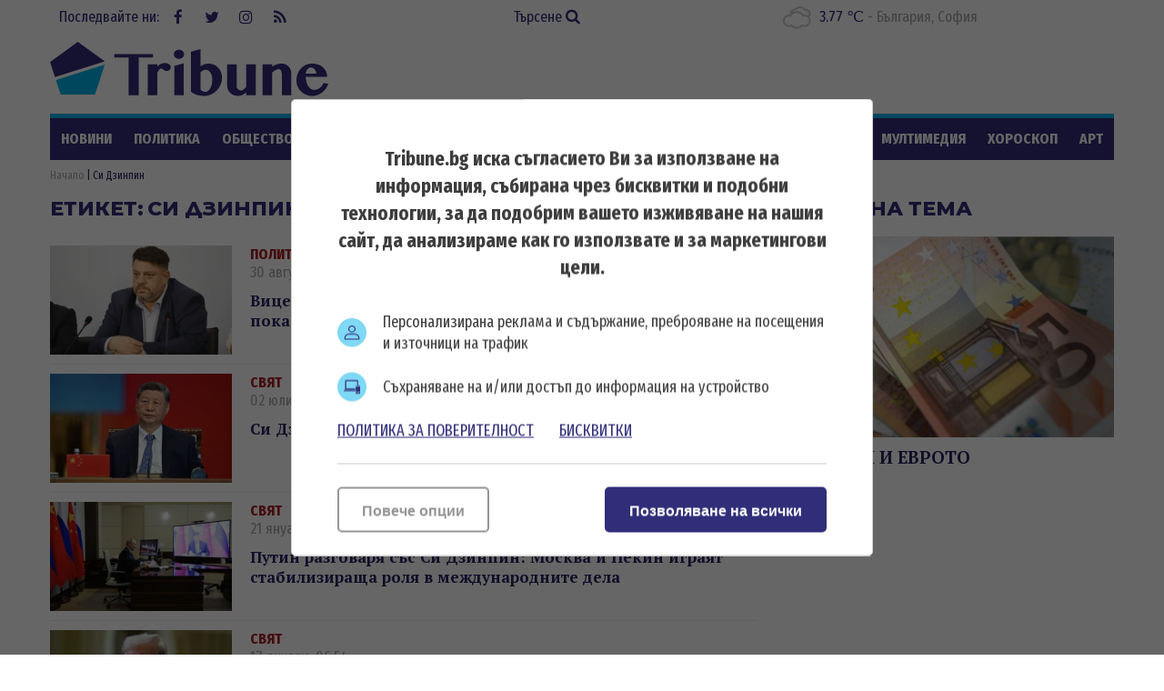

--- FILE ---
content_type: text/html; charset=UTF-8
request_url: https://tribune.bg/bg/etiketi/si_dzinpin/
body_size: 14725
content:
<!DOCTYPE html><html lang="bg-BG"><head>

    <script>
        window.dataLayer = window.dataLayer || [];
        function gtag(){dataLayer.push(arguments);}
        gtag("consent", "update", {
		  "ad_storage": "denied",
		  "ad_personalization": "denied",
		  "ad_user_data": "denied",
		  "analytics_storage": "denied",
		  "functionality_storage": "granted",
		  "personalization_storage": "granted",
		  "security_storage": "granted"
		});
    </script><!-- Global site tag (gtag.js) – NEW GA4 – Google Analytics -->
<script async src="https://www.googletagmanager.com/gtag/js?id=G-32DX5E5W82"></script>
<script>
  window.dataLayer = window.dataLayer || [];
  function gtag(){dataLayer.push(arguments);}
  gtag('js', new Date());

  gtag('config', 'G-32DX5E5W82');
</script>

<!-- Global site tag (gtag.js) - Google Analytics - OLD GA - IS OK -->
<script async src="https://www.googletagmanager.com/gtag/js?id=UA-125560144-1"></script>
<script>
  window.dataLayer = window.dataLayer || [];
  function gtag(){dataLayer.push(arguments);}
  gtag('js', new Date());

  gtag('config', 'UA-125560144-1');
</script>


<!-- Google Tag Manager -->
<script>(function(w,d,s,l,i){w[l]=w[l]||[];w[l].push({'gtm.start':
new Date().getTime(),event:'gtm.js'});var f=d.getElementsByTagName(s)[0],
j=d.createElement(s),dl=l!='dataLayer'?'&l='+l:'';j.async=true;j.src=
'https://www.googletagmanager.com/gtm.js?id='+i+dl;f.parentNode.insertBefore(j,f);
})(window,document,'script','dataLayer','GTM-5GC8JFM');</script>
<!-- End Google Tag Manager -->
<script async='async' src='https://www.googletagservices.com/tag/js/gpt.js'></script>
<script>
  var googletag = googletag || {};
  googletag.cmd = googletag.cmd || [];
</script><!-- (C)2000-2023 Gemius SA - gemiusPrism  / tribune.bg1/Default section -->
<script type="text/javascript">
<!--//--><![CDATA[//><!--
var pp_gemius_identifier = 'zabgxGOYoyT.Y0vwuuJ4UvVnjy1FE0Od7Q8QcHH9VRT.N7';
// lines below shouldn't be edited
function gemius_pending(i) { window[i] = window[i] || function() {var x = window[i+'_pdata'] = window[i+'_pdata'] || []; x[x.length]=arguments;};};
gemius_pending('gemius_hit'); gemius_pending('gemius_event'); gemius_pending('gemius_init'); gemius_pending('pp_gemius_hit'); gemius_pending('pp_gemius_event'); gemius_pending('pp_gemius_init');
(function(d,t) {try {var gt=d.createElement(t),s=d.getElementsByTagName(t)[0],l='http'+((location.protocol=='https:')?'s':''); gt.setAttribute('async','async');
gt.setAttribute('defer','defer'); gt.src=l+'://gabg.hit.gemius.pl/xgemius.js'; s.parentNode.insertBefore(gt,s);} catch (e) {}})(document,'script');
//--><!]]>
</script>  <meta charset="utf-8" />
<base href="//tribune.bg" target="_self" />
<title>Си Дзинпин - всички новини - Tribune.bg</title>
<meta name="keywords" content="" />
<meta name="description" content="Си Дзинпин актуални новини от Tribune.bg. Вижте всички новини за Си Дзинпин в сайта ни." /><meta name="viewport" content="width=device-width, initial-scale=1" /><meta http-equiv="X-UA-Compatible" content="IE=edge" /><meta property="fb:app_id" content="176073186626790" /><meta name="google-site-verification" content="qZwBBb3D-ID7nE-H0ur9_nRmr9nYuXmvZFdrg6GOaFI" />
<meta property="og:title" content="Етикет"/>
<meta property="og:type" content="article" />
<meta property="og:image" content="https://tribune.bg/themes/opt/images/new/default_share.png?v=2.1"/>
<meta property="og:url" content="https://tribune.bg/bg/etiketi/si_dzinpin/"/>
<meta property="og:description" content="Си Дзинпин актуални новини от Tribune.bg. Вижте всички новини за Си Дзинпин в сайта ни." />
<meta name="twitter:card" content="summary" />
<meta name="twitter:title" content="Етикет" />
<meta name="twitter:description" content="Си Дзинпин актуални новини от Tribune.bg. Вижте всички новини за Си Дзинпин в сайта ни." />
<meta name="twitter:image" content="https://tribune.bg/themes/opt/images/new/default_share.png?v=2.1" /><link rel="canonical" href="https://tribune.bg/bg/etiketi/si_dzinpin/" />
<link rel="dns-prefetch" href="//tribune.novsport.com">
<link rel="preconnect" href="https://tribune.novsport.com" crossorigin>
<link rel="preload" href="https://tribune.novsport.com/static/js/widget.php" as="script" crossorigin>
<link rel="preload" href="https://tribune.novsport.com/bg/etiketi/si_dzinpin/" as="document" crossorigin>
<link rel="alternate" href="https://tribune.novsport.com/bg/etiketi/si_dzinpin/" title="Си Дзинпин">

<meta name="robots" content="index, follow" /><link rel="preconnect" href="https://fonts.googleapis.com">
<link href="/bg/rss/" type="application/rss+xml" rel="alternate" /><link href="/favicon.png?v=1.0" type="image/png" rel="icon" /><link rel="shortcut icon" href="/favicon.ico?v=1.0" /><link href="/sitemap-index-xml" rel="sitemap">
<link rel="stylesheet" media="all" href="/themes/opt/css/default.css?v=1.192" /><script type="text/javascript">
	var curr_lang = ['bg']; 
	var weekdays = ['Неделя','Понеделник','Вторник','Сряда','Четвъртък','Петък','Събота']; 
	var months = ['Януари','Февруари','Март','Април','Май','Юни','Юли','Август','Септември','Октомври','Ноември','Декември'];
	var show_poll_results = false;
	</script>
<script defer src="/themes/opt/javascripts/all.js?v=1.264"></script>
 <script async src="https://securepubads.g.doubleclick.net/tag/js/gpt.js"></script>
<script>
  window.googletag = window.googletag || {cmd: []};
  googletag.cmd.push(function() {
    googletag.defineSlot('/21754269991/R1__300x250__tribune.bg', [300, 250], 'div-gpt-ad-1569848840539-0').addService(googletag.pubads());
    googletag.pubads().enableSingleRequest();
    googletag.enableServices();
  });
</script> 
 <script async src="https://securepubads.g.doubleclick.net/tag/js/gpt.js"></script>
<script>
  window.googletag = window.googletag || {cmd: []};
  googletag.cmd.push(function() {
    googletag.defineSlot('/21754269991/R2__300x250__tribune.bg', [300, 250], 'div-gpt-ad-1569848907272-0').addService(googletag.pubads());
    googletag.pubads().enableSingleRequest();
    googletag.enableServices();
  });
</script>  
 <script async src="https://securepubads.g.doubleclick.net/tag/js/gpt.js"></script>
<script>
  window.googletag = window.googletag || {cmd: []};
  googletag.cmd.push(function() {
    googletag.defineSlot('/21754269991/R3__300x600__tribune.bg', [300, 600], 'div-gpt-ad-1569848943336-0').addService(googletag.pubads());
    googletag.pubads().enableSingleRequest();
    googletag.enableServices();
  });
</script>  
 <script async src="https://securepubads.g.doubleclick.net/tag/js/gpt.js"></script>
<script>
  window.googletag = window.googletag || {cmd: []};
  googletag.cmd.push(function() {
    var adSlot = googletag.defineSlot('/21754269991/H1_tribune_header', [[728, 90], [320, 50]], 'div-gpt-ad-1656420938896-0').addService(googletag.pubads());
    var mapping = googletag.sizeMapping()
            .addSize([728, 0], [728, 90])           
            .addSize([320, 0], [320, 50])
            .build();
        adSlot.defineSizeMapping(mapping);
    googletag.pubads().enableSingleRequest();
    googletag.enableServices();
  });
</script>
 <script async src="https://securepubads.g.doubleclick.net/tag/js/gpt.js"></script>
<script>
    window.googletag = window.googletag || {cmd: []};
    googletag.cmd.push(function() {
        var adSlot1 = googletag.defineSlot('/21754269991/R4__728х90__tribune.bg', [[728, 90], [320, 100]], 'div-gpt-ad-1656001925880-0').addService(googletag.pubads());
        var mappingh = googletag.sizeMapping()
            .addSize([728, 0], [728, 90])
        
            .addSize([0, 0], [320, 100])
            .build();
        adSlot1.defineSizeMapping(mappingh);
        googletag.pubads().enableSingleRequest();
        googletag.enableServices();
    });
</script>  
 <script async src="https://securepubads.g.doubleclick.net/tag/js/gpt.js" crossorigin="anonymous"></script>
<script>
  window.googletag = window.googletag || {cmd: []};
  googletag.cmd.push(function() {
    googletag.defineSlot('/21754269991/R5__300x600__tribune.bg', [300, 600], 'div-gpt-ad-1766056506923-0').addService(googletag.pubads());
    googletag.pubads().enableSingleRequest();
    googletag.pubads().collapseEmptyDivs();
    googletag.enableServices();
  });
</script>
 <!-- OutOfPageFormat BOTTOM_ANCHOR -->
    <script async src="https://securepubads.g.doubleclick.net/tag/js/gpt.js"></script>
    <script>
        window.googletag = window.googletag || {cmd: []};
        googletag.cmd.push(function() {
            googletag.defineOutOfPageSlot('/21754269991/tribun_bottom_anchor', googletag.enums.OutOfPageFormat.BOTTOM_ANCHOR).addService(googletag.pubads());
            googletag.pubads().enableSingleRequest();
            googletag.enableServices();
        });
    </script>
    <!-- END OutOfPageFormat BOTTOM_ANCHOR -->
<link rel="manifest" href="/manifest.json" />
<script src="https://cdn.onesignal.com/sdks/OneSignalSDK.js" async=""></script>
<script>
  window.OneSignal = window.OneSignal || [];
  OneSignal.push(function() {
    OneSignal.init({
      appId: "a6f19fc5-bb7b-4eee-a396-48d7236cc9cc",
    });
  });
</script><style>
@media screen and (min-width: 1000px), screen and (min-device-width: 1000px){
	.main-menu ul {
		float: left;
		width: 100%;
		height: 46px;
		overflow: hidden;
	}
}
</style>
</head>
<body class="" itemscope itemtype="http://schema.org/CollectionPage">
<!-- Google Tag Manager (noscript) -->
<noscript><iframe src="https://www.googletagmanager.com/ns.html?id=GTM-5GC8JFM"
height="0" width="0" style="display:none;visibility:hidden"></iframe></noscript>
<!-- End Google Tag Manager (noscript) -->
<div class="google_adds google_adds-header">
<!-- /21754269991/H1_tribune_header -->
<div id='div-gpt-ad-1656420938896-0' style='min-width: 320px; min-height: 50px;'>
  <script>
    googletag.cmd.push(function() { googletag.display('div-gpt-ad-1656420938896-0'); });
  </script>
</div></div>
<header class="main-header"><div class="social-box"><span>Последвайте ни:</span> <a href="https://www.facebook.com/bgtribune/" class="icon" 
title="Следете ни във Facebook" target="_blank"><i class="fa fa-facebook"></i> Facebook</a> <a href="https://twitter.com/bgtribune" class="icon" 
title="Следете ни в Twitter" target="_blank"><i class="fa fa-twitter"></i> Twitter</a> <a href="https://www.instagram.com/bgtribune/" class="icon" 
title="Следете ни в Instagram" target="_blank"><i class="fa fa-instagram"></i> Instagram</a> <a href="/bg/rss/" class="icon" title="RSS"><i class="fa fa-rss"></i> RSS</a></div><a href="/bg/search/" class="btn-search">Търсене <i class="fa fa-search"></i></a> 
<div class="current_weather"></div>
		

<a href="https://tribune.bg/" class="logo" title="Tribune.bg  - новини, анализи и коментари" rel="home"><?xml version="1.0" encoding="utf-8"?>
<svg version="1.1" xmlns="http://www.w3.org/2000/svg" xmlns:xlink="http://www.w3.org/1999/xlink" x="0px" y="0px"
	 width="306px" height="80px" viewBox="0 0 306 80" enable-background="new 0 0 306 80" xml:space="preserve">
<polygon fill="#312e79" points="60.233,32.508 30.576,10.961 0.056,33.134 5.463,49.777 "/>
<polygon fill="#00B1E9" points="6.553,52.889 11.713,69.012 49.437,69.012 60.233,35.917 "/>
<polygon fill="#312e79" points="113.258,24.458 113.258,28.315 97.543,28.315 97.543,69.846 86.419,69.846 86.419,28.315 70.707,28.315 
	70.707,24.458 "/>
<path fill="#312e79" d="M117.921,69.846h-10.359V35.647h10.359v2.548c1.147-1.167,2.411-2.114,3.794-2.835c1.381-0.723,2.845-1.084,4.397-1.084
	c0.936,0,1.812,0.122,2.63,0.367c0.817,0.244,1.528,0.578,2.135,1.004c0.605,0.424,1.083,0.913,1.434,1.465
	c0.352,0.554,0.526,1.147,0.526,1.783c0,0.618-0.118,1.175-0.35,1.676c-0.235,0.498-0.558,0.93-0.973,1.288
	c-0.414,0.364-0.892,0.645-1.433,0.847c-0.542,0.203-1.122,0.302-1.737,0.302c-0.83,0-1.511-0.126-2.04-0.381
	c-0.532-0.256-1.009-0.542-1.434-0.861c-0.426-0.319-0.866-0.605-1.325-0.861c-0.457-0.256-1.014-0.383-1.673-0.383
	c-0.34,0-0.685,0.134-1.036,0.397c-0.349,0.266-0.696,0.618-1.035,1.053c-0.34,0.438-0.669,0.941-0.989,1.515
	c-0.319,0.573-0.616,1.156-0.892,1.752V69.846z"/>
<path fill="#312e79" d="M136.227,24.713c0-0.701,0.145-1.361,0.431-1.975c0.286-0.616,0.686-1.153,1.195-1.612c0.509-0.456,1.105-0.816,1.784-1.082
	c0.681-0.265,1.404-0.399,2.168-0.399c0.765,0,1.488,0.134,2.167,0.399c0.68,0.266,1.275,0.626,1.786,1.082
	c0.509,0.459,0.913,0.996,1.211,1.612c0.297,0.614,0.447,1.274,0.447,1.975c0,0.701-0.15,1.359-0.447,1.976
	c-0.298,0.618-0.702,1.149-1.211,1.594c-0.51,0.445-1.105,0.804-1.786,1.068c-0.679,0.267-1.402,0.399-2.167,0.399
	c-0.764,0-1.487-0.132-2.168-0.399c-0.679-0.264-1.275-0.623-1.784-1.068c-0.51-0.445-0.909-0.976-1.195-1.594
	C136.372,26.073,136.227,25.415,136.227,24.713 M136.673,37.494l10.358-2.868v35.22h-10.358V37.494z"/>
<path fill="#312e79" d="M155.01,21.876l10.422-2.869v18.935c0.659-0.447,1.36-0.85,2.104-1.212c0.744-0.36,1.497-0.674,2.264-0.94
	c0.764-0.266,1.534-0.472,2.31-0.623c0.777-0.147,1.536-0.22,2.279-0.22c2.146,0,4.122,0.409,5.93,1.227
	c1.806,0.816,3.367,1.928,4.684,3.329c1.318,1.403,2.344,3.035,3.077,4.893c0.734,1.861,1.1,3.82,1.1,5.881
	c0,2.743-0.517,5.333-1.546,7.777c-1.03,2.445-2.443,4.591-4.239,6.438c-1.796,1.851-3.895,3.312-6.297,4.384
	c-2.398,1.073-4.972,1.61-7.711,1.61c-2.721,0-5.308-0.367-7.762-1.103c-2.454-0.731-4.66-1.885-6.613-3.455V21.876z
	 M165.432,63.631c0.361,0.316,0.729,0.622,1.101,0.907c0.372,0.287,0.771,0.542,1.195,0.767c0.424,0.224,0.881,0.404,1.369,0.541
	c0.489,0.139,1.021,0.209,1.594,0.209c1.169,0,2.227-0.354,3.172-1.053c0.944-0.702,1.758-1.674,2.44-2.916
	c0.678-1.245,1.204-2.7,1.576-4.367c0.372-1.669,0.558-3.479,0.558-5.435c0-1.446-0.19-2.81-0.573-4.097
	c-0.383-1.283-0.899-2.41-1.545-3.377c-0.649-0.969-1.415-1.732-2.296-2.297c-0.882-0.562-1.835-0.843-2.854-0.843
	c-0.488,0-0.986,0.074-1.497,0.22c-0.51,0.15-1.019,0.358-1.529,0.623c-0.51,0.269-0.995,0.581-1.449,0.942
	c-0.459,0.36-0.878,0.764-1.261,1.209V63.631z"/>
<path fill="#312e79" d="M205.2,35.646v24.098c0,0.679,0.133,1.313,0.398,1.894c0.267,0.588,0.625,1.09,1.084,1.518
	c0.456,0.424,0.987,0.762,1.594,1.02c0.606,0.254,1.247,0.382,1.927,0.382c0.383,0,0.817-0.107,1.308-0.318
	c0.489-0.212,0.981-0.512,1.482-0.894c0.498-0.383,0.987-0.829,1.468-1.339c0.477-0.51,0.906-1.072,1.289-1.688V35.646h10.39v34.199
	h-10.39v-3.186c-1.359,1.167-2.81,2.097-4.352,2.788c-1.539,0.691-3.042,1.037-4.51,1.037c-1.699,0-3.282-0.282-4.747-0.847
	c-1.467-0.56-2.742-1.326-3.827-2.295c-1.082-0.965-1.934-2.102-2.551-3.411c-0.615-1.304-0.921-2.703-0.921-4.188V35.646H205.2z"/>
<path fill="#312e79" d="M254.902,46.421c0-0.873-0.094-1.648-0.286-2.329c-0.19-0.679-0.448-1.247-0.765-1.705
	c-0.319-0.456-0.686-0.803-1.101-1.037c-0.414-0.232-0.843-0.349-1.291-0.349c-0.445,0-0.961,0.089-1.545,0.271
	c-0.586,0.179-1.195,0.435-1.833,0.766c-0.639,0.327-1.285,0.726-1.945,1.191c-0.658,0.469-1.294,0.99-1.91,1.565v25.05h-10.425
	V35.646h10.425v2.676c1.593-1.166,3.304-2.021,5.131-2.563c1.827-0.542,3.654-0.813,5.481-0.813c1.402,0,2.735,0.271,4.001,0.813
	c1.265,0.542,2.369,1.285,3.314,2.229c0.945,0.945,1.701,2.052,2.264,3.316c0.562,1.264,0.844,2.618,0.844,4.064v24.477h-10.359
	V46.421z"/>
<path fill="#312e79" d="M288.519,70.61c-2.443,0-4.731-0.453-6.868-1.354c-2.137-0.902-3.999-2.12-5.595-3.649c-1.592-1.53-2.848-3.311-3.76-5.34
	c-0.915-2.028-1.37-4.172-1.37-6.421c0-2.698,0.424-5.201,1.274-7.508c0.851-2.304,2.051-4.301,3.603-5.991
	c1.55-1.689,3.42-3.014,5.608-3.969c2.188-0.957,4.622-1.434,7.3-1.434c2.379,0,4.563,0.376,6.549,1.131
	c1.988,0.755,3.687,1.795,5.099,3.125c1.414,1.327,2.513,2.878,3.301,4.651c0.786,1.774,1.18,3.683,1.18,5.72h-23.714
	c0.063,1.893,0.334,3.699,0.813,5.421c0.477,1.719,1.121,3.241,1.93,4.559c0.807,1.315,1.752,2.364,2.836,3.138
	c1.083,0.777,2.283,1.165,3.599,1.165c1.151,0,2.275-0.196,3.381-0.59c1.105-0.393,2.124-0.935,3.06-1.627
	c0.934-0.69,1.742-1.492,2.424-2.405c0.679-0.915,1.18-1.881,1.497-2.899l5.323,0.797c-0.532,1.846-1.389,3.59-2.565,5.226
	c-1.181,1.638-2.557,3.066-4.128,4.286c-1.572,1.223-3.289,2.191-5.146,2.9C292.286,70.255,290.409,70.61,288.519,70.61
	 M292.917,46.036c-0.085-1.021-0.303-1.944-0.651-2.772c-0.354-0.828-0.797-1.541-1.339-2.136c-0.543-0.594-1.169-1.056-1.882-1.385
	c-0.712-0.33-1.481-0.496-2.311-0.496c-0.639,0-1.264,0.16-1.881,0.478c-0.616,0.319-1.179,0.775-1.689,1.372
	c-0.509,0.596-0.94,1.313-1.291,2.151c-0.349,0.838-0.58,1.768-0.685,2.788H292.917z"/>
</svg>
</a>
	<span class="menu-toggle" id="menu-toggle"><i class="fa fa-bars"></i>Меню</span>
</header> <nav class="main-menu bs-bbox" id="main-menu"><ul><li class="mm-articles"><a href="/bg/novini/" >Новини</a></li><li class="mm-c-8"><a href="/bg/politika/" >Политика</a></li><li class="mm-c-7"><a href="/bg/obshtestvo/" >Общество</a></li><li class="mm-c-6"><a href="/bg/zakon_i_red/" >Закон и ред</a></li><li class="mm-c-5"><a href="/bg/svqt/" >Свят</a></li><li class="mm-c-4"><a href="/bg/parite/" >Парите</a></li><li class="mm-c-12"><a href="/bg/obshtini/" >Общини</a></li><li class="mm-c-3"><a href="/bg/sport/" >Спорт</a></li><li class="mm-c-13"><a href="/bg/Life/" >Life</a></li><li class="mm-c-11"><a href="/bg/mneniq/" >Мнения</a></li><li class="mm-c-1"><a href="/bg/mrezhata/" >Мрежата</a></li><li class="mm-c-9"><a href="/bg/multimediq/" >Мултимедия</a></li><li class="mm-c-10"><a href="/bg/horoskop/" >Хороскоп</a></li><li class="mm-c-23"><a href="/bg/art/" >Арт</a></li><li class="mm-c-2"><a href="/bg/shou/" >Шоу</a></li><li class="mm-search"><a href="/bg/search/" class="active">Търсене <i class="fa fa-search"></i></a></li>
        	
        	</ul></nav>        	
        	<div class="main-wrapper main-wrapper-b">
<div class="main-path" itemprop="breadcrumb">
	<ol itemscope itemtype="http://schema.org/BreadcrumbList">
    	<li itemprop="itemListElement" itemscope itemtype="http://schema.org/ListItem">
        	<a href="https://tribune.bg/" itemprop="item" title="Новини"><span itemprop="name">Начало</span><meta itemprop="position" content="1" /></a>
        </li>
                <li itemprop="itemListElement" itemscope itemtype="http://schema.org/ListItem">
        	        	<span itemprop="name">Си Дзинпин</span>
        	<meta itemprop="position" content="2" />
        	        </li>
        
	</ol>
</div>
			
			<section class="left-content inside-content list-content bs-bbox search-content">  
			<span class="title-section">Етикет:</span> <h1 class="title-section">Си Дзинпин</h1>
			
						                
            <article class="article">
            	            	<a href="/bg/politika/vitsepremierat-atanas-zafirov--u13/" class="img"><img width="200" height="120" src="/uploads/articles/others/articles__8b61074cc55105c61c959292c6ae9bc9.webp?v=1" alt="Вицепремиерът Атанас Зафиров заминава за Китай по покана на Си Дзинпин" /></a>
                <div class="info">
                                	<a href="/bg/politika/" class="category">Политика</a>
            		<span class="metadata">30 август, 02:13</span>
                    <h3 class="title"><a href="/bg/politika/vitsepremierat-atanas-zafirov--u13/">Вицепремиерът Атанас Зафиров заминава за Китай по покана на Си Дзинпин</a></h3>
                                                    </div>
                            </article>
                            
            <article class="article">
            	            	<a href="/bg/svqt/si-dzinpin-nyama-da-prisastva-/" class="img"><img width="200" height="120" src="/uploads/articles/others/articles__7fff992109c14673d950ed53ef46c1e1.webp?v=1" alt="Си Дзинпин няма да присъства на срещата на БРИКС в Рио" /></a>
                <div class="info">
                                	<a href="/bg/svqt/" class="category">Свят</a>
            		<span class="metadata">02 юли, 06:44</span>
                    <h3 class="title"><a href="/bg/svqt/si-dzinpin-nyama-da-prisastva-/">Си Дзинпин няма да присъства на срещата на БРИКС в Рио</a></h3>
                                                    </div>
                            </article>
                            
            <article class="article">
            	            	<a href="/bg/svqt/putin-razgovarya-sas-si-dzinpi/" class="img"><img width="200" height="120" src="/uploads/articles/others/articles__749fa9093e07298d52e8311f1aa3a56d.webp?v=1" alt="Путин разговаря със Си Дзинпин: Москва и Пекин играят стабилизираща роля в международните дела" /></a>
                <div class="info">
                                	<a href="/bg/svqt/" class="category">Свят</a>
            		<span class="metadata">21 януари, 02:04</span>
                    <h3 class="title"><a href="/bg/svqt/putin-razgovarya-sas-si-dzinpi/">Путин разговаря със Си Дзинпин: Москва и Пекин играят стабилизираща роля в международните дела</a></h3>
                                                    </div>
                            </article>
                            
            <article class="article">
            	            	<a href="/bg/svqt/tramp-i-si-obeshtaha-podobryav/" class="img"><img width="200" height="120" src="/uploads/articles/others/articles__111b87068498d91f02c7e11432e07237.webp?v=1" alt="Тръмп и Си обещаха подобряване на връзките между САЩ и Китай в телефонен разговор" /></a>
                <div class="info">
                                	<a href="/bg/svqt/" class="category">Свят</a>
            		<span class="metadata">17 януари, 06:54</span>
                    <h3 class="title"><a href="/bg/svqt/tramp-i-si-obeshtaha-podobryav/">Тръмп и Си обещаха подобряване на връзките между САЩ и Китай в телефонен разговор</a></h3>
                                                    </div>
                            </article>
                            
            <article class="article">
            	            	<a href="/bg/svqt/si-dzinpin-prizova-svetovnite-/" class="img"><img width="200" height="120" src="/uploads/articles/others/articles__a36ab37d03e1e95e045f7a761c1a2812.webp?v=1" alt="Си Дзинпин призова световните сили да посредничат между Русия и Украйна" /></a>
                <div class="info">
                                	<a href="/bg/svqt/" class="category">Свят</a>
            		<span class="metadata">08 юли, 09:58</span>
                    <h3 class="title"><a href="/bg/svqt/si-dzinpin-prizova-svetovnite-/">Си Дзинпин призова световните сили да посредничат между Русия и Украйна</a></h3>
                                                    </div>
                            </article>
                            
            <article class="article">
            	            	<a href="/bg/svqt/rusiya-i-kitay-sa-se-obedinili/" class="img"><img width="200" height="120" src="/uploads/articles/others/articles__986ffd01a53c9c18e4b3239ed07d0d6b.webp?v=1" alt="Русия и Китай са се обединили около политическо решение на войната в Украйна" /></a>
                <div class="info">
                                	<a href="/bg/svqt/" class="category">Свят</a>
            		<span class="metadata">16 май, 10:29</span>
                    <h3 class="title"><a href="/bg/svqt/rusiya-i-kitay-sa-se-obedinili/">Русия и Китай са се обединили около „политическо решение“ на войната в Украйна</a></h3>
                                                    </div>
                            </article>
                            
            <article class="article">
            	            	<a href="/bg/svqt/belgrad-e-pod-blokada-helikopt/" class="img"><img width="200" height="120" src="/uploads/articles/others/articles__1a5c5d37a2ab66fc1a8d93f7508a9b66.webp?v=1" alt="Белград е под блокада: Хеликоптери пазят Си Дзинпин" /></a>
                <div class="info">
                                	<a href="/bg/svqt/" class="category">Свят</a>
            		<span class="metadata">08 май, 11:01</span>
                    <h3 class="title"><a href="/bg/svqt/belgrad-e-pod-blokada-helikopt/">Белград е под блокада: Хеликоптери пазят Си Дзинпин</a></h3>
                                                    </div>
                            </article>
                            
            <article class="article">
            	            	<a href="/bg/svqt/vuchich-posreshta-si-dzinpin-s/" class="img"><img width="200" height="120" src="/uploads/articles/others/articles__d78d39e0b63cca5ed6a71e0a3e834036.webp?v=1" alt="Вучич посреща Си Дзинпин със сръбска музика и вино" /></a>
                <div class="info">
                                	<a href="/bg/svqt/" class="category">Свят</a>
            		<span class="metadata">07 май, 08:34</span>
                    <h3 class="title"><a href="/bg/svqt/vuchich-posreshta-si-dzinpin-s/">Вучич посреща Си Дзинпин със сръбска музика и вино </a></h3>
                                                    </div>
                            </article>
                            
            <article class="article">
            	            	<a href="/bg/svqt/brendi-elektromobili-i-ukrayna/" class="img"><img width="200" height="120" src="/uploads/articles/others/articles__acb52a3e530bc57a86397d9bda7f9550.webp?v=1" alt="Бренди, електромобили и Украйна – топ приоритетите на Си Дзинпин във Франция" /></a>
                <div class="info">
                                	<a href="/bg/svqt/" class="category">Свят</a>
            		<span class="metadata">06 май, 03:50</span>
                    <h3 class="title"><a href="/bg/svqt/brendi-elektromobili-i-ukrayna/">Бренди, електромобили и Украйна – топ приоритетите на Си Дзинпин във Франция  </a></h3>
                    <p class="h4 sdesc">По-късно тази седмица той ще посети Сърбия и Унгария</p>                                </div>
                            </article>
                            
            <article class="article">
            	            	<a href="/bg/svqt/si-dzinpin-i-dzho-baydan-se-ra/" class="img"><img width="200" height="120" src="/uploads/articles/others/articles__5f90441b60c7789aab61e5e82d2c37e2.webp?v=1" alt="Си Дзинпин и Джо Байдън се разбраха да възобновяват военната комуникация" /></a>
                <div class="info">
                                	<a href="/bg/svqt/" class="category">Свят</a>
            		<span class="metadata">16 ноември, 08:14</span>
                    <h3 class="title"><a href="/bg/svqt/si-dzinpin-i-dzho-baydan-se-ra/">Си Дзинпин и Джо Байдън се разбраха да възобновяват военната комуникация</a></h3>
                                                    </div>
                            </article>
                            
            <article class="article">
            	            	<a href="/bg/svqt/putin-nareche-dzinpin-skap-pri/" class="img"><img width="200" height="120" src="/uploads/articles/others/articles__b593c563d58b93b376ee7b5ebb9ed726.webp?v=1" alt="Путин нарече Дзинпин скъп приятел. Призова за тясна координация с Китай във външната политика" /></a>
                <div class="info">
                                	<a href="/bg/svqt/" class="category">Свят</a>
            		<span class="metadata">18 октомври, 10:31</span>
                    <h3 class="title"><a href="/bg/svqt/putin-nareche-dzinpin-skap-pri/">Путин нарече Дзинпин „скъп приятел”. Призова за тясна координация с Китай във външната политика </a></h3>
                                                    </div>
                            </article>
                            
            <article class="article">
            	            	<a href="/bg/svqt/ot-dvete-strani-na-voynata-yap/" class="img"><img width="200" height="120" src="/uploads/articles/others/articles__1221a2ba2af31f1ea4f3e4cabb50482c.webp?v=1" alt="От двете страни на войната: Японският и китайският лидер със стратегически посещения" /></a>
                <div class="info">
                                	<a href="/bg/svqt/" class="category">Свят</a>
            		<span class="metadata">21 март, 05:43</span>
                    <h3 class="title"><a href="/bg/svqt/ot-dvete-strani-na-voynata-yap/">От двете страни на войната: Японският и китайският лидер със стратегически посещения </a></h3>
                                                    </div>
                            </article>
                            
            <article class="article">
            	            	<a href="/bg/svqt/kitayskiyat-prezident-pristiga/" class="img"><img width="200" height="120" src="/uploads/articles/others/articles__483f5abb9561452bb70cb1e62de61f8f.webp?v=1" alt="Китайският президент пристига на тридневно посещение в Москва" /></a>
                <div class="info">
                                	<a href="/bg/svqt/" class="category">Свят</a>
            		<span class="metadata">20 март, 07:52</span>
                    <h3 class="title"><a href="/bg/svqt/kitayskiyat-prezident-pristiga/">Китайският президент пристига на тридневно посещение в Москва</a></h3>
                    <p class="h4 sdesc">Ключовата визита се случва само три дни, след като Путин получи заповед за арест от Международния наказателен съд</p>                                </div>
                            </article>
                            
            <article class="article">
            	            	<a href="/bg/svqt/kitay-ima-nov-premier-li-tsyan/" class="img"><img width="200" height="120" src="/uploads/articles/others/articles__8d717e14f3342928167d34dfa1adfbf7.webp?v=1" alt="Китай има нов премиер – Ли Цян" /></a>
                <div class="info">
                                	<a href="/bg/svqt/" class="category">Свят</a>
            		<span class="metadata">11 март, 08:21</span>
                    <h3 class="title"><a href="/bg/svqt/kitay-ima-nov-premier-li-tsyan/">Китай има нов премиер – Ли Цян </a></h3>
                                                    </div>
                            </article>
                            
            <article class="article">
            	            	<a href="/bg/svqt/kongres-na-kitayskata-komunisticheska-partiya-prez-oktomvri-reshava-za-treti-mandat-na-si-dzinpin/" class="img"><img width="200" height="120" src="/uploads/articles/others/articles__e1fd1656eb46ffa972ef7beb4e8853a6.webp?v=1" alt="Конгрес на Китайската комунистическа партия през октомври решава за трети мандат на Си Дзинпин" /></a>
                <div class="info">
                                	<a href="/bg/svqt/" class="category">Свят</a>
            		<span class="metadata">25 септември, 07:56</span>
                    <h3 class="title"><a href="/bg/svqt/kongres-na-kitayskata-komunisticheska-partiya-prez-oktomvri-reshava-za-treti-mandat-na-si-dzinpin/">Конгрес на Китайската комунистическа партия през октомври решава за трети мандат на Си Дзинпин</a></h3>
                                                    </div>
                            </article>
                            
            <article class="article">
            	            	<a href="/bg/svqt/baydan-i-si-dzinpin-s-virualna-sreshta-v-ponedelnik/" class="img"><img width="200" height="120" src="/uploads/articles/others/articles__fc6ed297f85d6ec81657dfe9e83e4c25.jpg?v=1" alt="Байдън и Си Дзинпин с вируална среща в понеделник" /></a>
                <div class="info">
                                	<a href="/bg/svqt/" class="category">Свят</a>
            		<span class="metadata">13 ноември, 09:58</span>
                    <h3 class="title"><a href="/bg/svqt/baydan-i-si-dzinpin-s-virualna-sreshta-v-ponedelnik/">Байдън и Си Дзинпин с вируална среща в понеделник</a></h3>
                                                    </div>
                            </article>
                            
            <article class="article">
            	            	<a href="/bg/svqt/kitayskiyat-prezident-izprashta--500-000-vaksini-za-rozhdeniya-den-na-vuchich/" class="img"><img width="200" height="120" src="/uploads/articles/others/articles__a2a83ffc3741e006a977e8869cbb94d7.webp?v=1" alt="Китайският президент изпраща 500 000 ваксини за рождения ден на Вучич" /></a>
                <div class="info">
                                	<a href="/bg/svqt/" class="category">Свят</a>
            		<span class="metadata">26 февруари, 03:14</span>
                    <h3 class="title"><a href="/bg/svqt/kitayskiyat-prezident-izprashta--500-000-vaksini-za-rozhdeniya-den-na-vuchich/">Китайският президент изпраща  500 000 ваксини за рождения ден на Вучич </a></h3>
                                                    </div>
                            </article>
                            
            <article class="article">
            	            	<a href="/bg/parite/sasht-otlozhi-vavezhdaneto-na-mitata-za-kitay/" class="img"><img width="200" height="120" src="/uploads/articles/others/articles__b2933d369a2093703681917bf0a23ccf.webp?v=1" alt="САЩ отложи въвеждането на митата за Китай" /></a>
                <div class="info">
                                	<a href="/bg/parite/" class="category">Парите</a>
            		<span class="metadata">25 февруари, 02:35</span>
                    <h3 class="title"><a href="/bg/parite/sasht-otlozhi-vavezhdaneto-na-mitata-za-kitay/">САЩ отложи въвеждането на митата за Китай</a></h3>
                    <p class="h4 sdesc">Търговското споразумение е все по-близо</p>                                </div>
                            </article>
                            
            <article class="article">
            	            	<a href="/bg/svqt/si-dzinpin-poiska-mirno-obedinenie-s-tayvan-namekna-za-upotreba-na-sila/" class="img"><img width="200" height="120" src="/uploads/articles/others/articles__df8c0e99b4452c3d3cd62556e0beeea2.webp?v=1" alt="Си Дзинпин поиска мирно обединение с Тайван, намекна за употреба на сила" /></a>
                <div class="info">
                                	<a href="/bg/svqt/" class="category">Свят</a>
            		<span class="metadata">02 януари, 03:10</span>
                    <h3 class="title"><a href="/bg/svqt/si-dzinpin-poiska-mirno-obedinenie-s-tayvan-namekna-za-upotreba-na-sila/">Си Дзинпин поиска мирно обединение с Тайван, намекна за употреба на сила</a></h3>
                    <p class="h4 sdesc">Китайците не атакуват китайци, но не обещаваме, заяви президентът</p>                                </div>
                            </article>
                            
            <article class="article">
            	            	<a href="/bg/parite/kitai_obeshta_da_namali_mitata_i_da_otvori_pazara_si/" class="img"><img width="200" height="120" src="/uploads/articles/others/articles__12ed3107be9743cc641aac79b05f9cc1.webp?v=1" alt="Китай обеща да намали митата и да отвори пазара си" /></a>
                <div class="info">
                                	<a href="/bg/parite/" class="category">Парите</a>
            		<span class="metadata">05 ноември, 01:43</span>
                    <h3 class="title"><a href="/bg/parite/kitai_obeshta_da_namali_mitata_i_da_otvori_pazara_si/">Китай обеща да намали митата и да отвори пазара си</a></h3>
                                                    </div>
                            </article>
            
                        
                                </section> <div class="right-column bs-bbox" id="rcWrapper">
<div class="main-widget topic-articles"><h2 class="title-section">Актуална тема</h2>
<article class="article"><a href="/bg/etiketi/evrozona/" class="img">
<img width="369" height="221" src="https://tribune.bg/uploads/articles/big/articles__1bc0ea062b780a43927f2885fdc2cbd0.webp?v=1" alt="БЪЛГАРИЯ И ЕВРОТО" /></a><div class="info"><h3 class="title"><a href="/bg/etiketi/evrozona/">БЪЛГАРИЯ И ЕВРОТО</a></h3></div></article></div><div class="main-widget google_adds google_adds300x250"><div><!-- /21754269991/R1__300x250__tribune.bg -->
<div id='div-gpt-ad-1569848840539-0' style='width: 300px; height: 250px;'>
  <script>
    googletag.cmd.push(function() { googletag.display('div-gpt-ad-1569848840539-0'); });
  </script>
</div></div></div><div class="main-widget latest-articles"><h2 class="title-section">Най-четени</h2>
<article class="article"><a href="/bg/Life/kak-da-posreshtnem-koleda-s-us/" class="img">
<img width="369" height="221" src="/uploads/articles/others/articles__bb2b8c72b6e6b61cd406ba0a2c3af6c4.webp?v=1" alt="Как да посрещнем Коледа с усмивка" /></a><div class="info"><h3 class="title"><a href="/bg/Life/kak-da-posreshtnem-koleda-s-us/">Как да посрещнем Коледа с усмивка</a></h3></div></article>
<div class="list"><article class="article"><h3 class="title"><a href="/bg/obshtestvo/btv-se-razdelya-s-tsantsarova-/">bTV се разделя с Цънцарова: Предлагали ѝ предаване в праймтайма, а тя се оплакала във Фейсбук, че е „свалена от ефир“</a></h3></article><article class="article"><h3 class="title"><a href="/bg/politika/vezhdi-rashidov-politikata-e-p/">Вежди Рашидов: Политиката е професия, а протестите не могат да правят управници</a></h3></article><article class="article"><h3 class="title"><a href="/bg/obshtestvo/nameriha-arsen-v-bebeshka-kash/">Намериха арсен в бебешка каша</a></h3></article><article class="article"><h3 class="title"><a href="/bg/art/shedyovar-na-zhul-paskin-ot-ko/">Шедьовър на Жул Паскин от колекцията на музей в Ню Йорк на най-големия Зимен аукцион за изкуство в България</a></h3></article></div></div><div class="main-widget google_adds google_adds300x250"><div><!-- /21754269991/R2__300x250__tribune.bg -->
<div id='div-gpt-ad-1569848907272-0' style='width: 300px; height: 250px;'>
  <script>
    googletag.cmd.push(function() { googletag.display('div-gpt-ad-1569848907272-0'); });
  </script>
</div></div></div><div class="main-widget fb-widget"><a href="https://www.facebook.com/bgtribune" rel="nofollow" title="Facebook Page" target="_blank">
<img src="/p.webp" class="lazy" data-src="https://tribune.bg/fbpage-plugin.webp" title="Facebook Page" alt="facebook page" width="340px"  height="130px" />
</a> </div><div class="main-widget latest-articles"><h2 class="title-section"><a href="/bg/novini/">Последни новини</a></h2><div class="list"><article class="article"><h3 class="title"><a href="/bg/politika/koalitsiya-bsp-ol-dava-polozhi/">Коалиция БСП - ОЛ дава положителна оценка на участието на представителите си в управлението</a></h3></article><article class="article"><h3 class="title"><a href="/bg/obshtini/stolichnata-obshtina-sabirayte/">Столичната община: Събирайте опаковките разделно по време на празниците</a></h3></article><article class="article"><h3 class="title"><a href="/bg/mrezhata/svetlyo-ivanov-i-tsvetanka-riz/">Светльо Иванов и Цветанка Ризова защо се ослушват? Не може само братът на Ани Цолова да напусне, смешно е</a></h3></article><article class="article"><h3 class="title"><a href="/bg/obshtini/parvoto-bengalsko-tigarche-v-b/">Първото бенгалско тигърче в България се показа пред публика</a></h3></article><article class="article"><h3 class="title"><a href="/bg/horoskop/dneven-horoskop-sryada-24-deke/">Дневен хороскоп – сряда – 24 декември 2025</a></h3></article></div>
<span class="h5"><a class="view-all" href="/bg/novini/">виж още</a></span></div> 
<section class="main-widget t-articles"><h2 class="title-section"><a href="/bg/mneniq/">Мнения</a></h2>
<div class="list">
<article class="article">
<h3 class="title"><a href="/bg/mneniq/zhaltopavetniyat-plankton-hodi/">Жълтопаветният планктон, ходи да протестира срещу частна компания, която искала да уволнява някого</a></h3></article><article class="article">
<h3 class="title"><a href="/bg/mneniq/ikonomist-ot-knsb-kogato-govor/">Икономист от КНСБ: Когато говоря за МРЗ, виждам лицето на майка ми след 12-часов работен ден в завода</a></h3></article><article class="article">
<h3 class="title"><a href="/bg/mneniq/prof-mihail-konstantinov-tova-/">Проф. Михаил Константинов: Това, че излязоха младите, не значи, че обичат ПП-тата. Каква гаранция имат, че ще гласуват за тях?</a></h3></article></div>
<span class="h5"><a href="/bg/mneniq/" class="view-all">виж още</a></span></section>


<section class="main-widget horoscope-widget">
	<h2 class="title-section"><a href="/bg/horoskop/">Хороскоп</a></h2>
	<article class="article t-article">
		<a href="/bg/horoskop/dneven-horoskop-sryada-24-deke/" class="img">
			<img width="369" height="221" class="lazy" data-src="/uploads/articles/others/articles__2eef2f7e2a3ca7d82a674740b0d429ff.webp?v=1" alt="Дневен хороскоп – сряда – 24 декември 2025" />
		</a>
		<div class="info"><a href="/bg/horoskop/dneven-horoskop-sryada-24-deke/" class="title">Дневен хороскоп – сряда – 24 декември 2025</a></div>
	</article>
		<article class="article t-article">
		<a href="/bg/horoskop/slanchev-kalendar-sryada-24-de/" class="img">
			<img width="369" height="221" class="lazy" data-src="/uploads/articles/others/articles__4a53bd79f361e2dd01b3de04242868b9.webp?v=1" alt="Слънчев календар – сряда – 24 декември 2025" />
		</a>
		<div class="info"><a href="/bg/horoskop/slanchev-kalendar-sryada-24-de/" class="title">Слънчев календар – сряда – 24 декември 2025</a></div>
	</article>
	</section>

<div class="main-widget google_adds google_adds300x600"><div><!-- /21754269991/R3__300x600__tribune.bg -->
<div id='div-gpt-ad-1569848943336-0' style='width: 300px; height: 600px;'>
  <script>
    googletag.cmd.push(function() { googletag.display('div-gpt-ad-1569848943336-0'); });
  </script>
</div></div></div><div class="main-widget calendar-widget"><h2 class="title-section">архив</h2>
<div id="calendar_wrapper"></div></div>
<div class="main-widget poll-widget">
	<h2 class="title-section"><a href="/bg/anketi/">Анкети</a></h2>
	<article class="article poll-article">
		<a href="/bg/anketi/kak-shte-glasuvate-na-predstoy/" class="title" title="Как ще гласувате на предстоящите предсрочни избори? - Анкета на Tribune.bg">Как ще гласувате на предстоящите предсрочни избори?</a>
		        <div class="form-content">
        <form name="feedback" action="/bg/anketi/kak-shte-glasuvate-na-predstoy/" method="POST">
                <label class="radio ">
        	            <input type="radio" name="vote" value="410" />
            <span class="txt">Нова президентска партия</span>
             
			<div class="results"><div style="width: 13.31%;"></div><b>13.31%  / 290</b></div>
		</label>
                <label class="radio ">
        	            <input type="radio" name="vote" value="409" />
            <span class="txt">ГЕРБ/СДС</span>
             
			<div class="results"><div style="width: 60.72%;"></div><b>60.72%  / 1323</b></div>
		</label>
                <label class="radio ">
        	            <input type="radio" name="vote" value="408" />
            <span class="txt">ППДБ</span>
             
			<div class="results"><div style="width: 6.47%;"></div><b>6.47%  / 141</b></div>
		</label>
                <label class="radio ">
        	            <input type="radio" name="vote" value="407" />
            <span class="txt">Възраждане</span>
             
			<div class="results"><div style="width: 3.72%;"></div><b>3.72%  / 81</b></div>
		</label>
                <label class="radio ">
        	            <input type="radio" name="vote" value="406" />
            <span class="txt">ДПС-Ново начало</span>
             
			<div class="results"><div style="width: 1.97%;"></div><b>1.97%  / 43</b></div>
		</label>
                <label class="radio ">
        	            <input type="radio" name="vote" value="405" />
            <span class="txt">АПС</span>
             
			<div class="results"><div style="width: 0.18%;"></div><b>0.18%  / 4</b></div>
		</label>
                <label class="radio ">
        	            <input type="radio" name="vote" value="404" />
            <span class="txt">ИТН</span>
             
			<div class="results"><div style="width: 0.83%;"></div><b>0.83%  / 18</b></div>
		</label>
                <label class="radio ">
        	            <input type="radio" name="vote" value="403" />
            <span class="txt">БСП</span>
             
			<div class="results"><div style="width: 1.24%;"></div><b>1.24%  / 27</b></div>
		</label>
                <label class="radio ">
        	            <input type="radio" name="vote" value="402" />
            <span class="txt">Друга партия</span>
             
			<div class="results"><div style="width: 5.69%;"></div><b>5.69%  / 124</b></div>
		</label>
                <label class="radio ">
        	            <input type="radio" name="vote" value="401" />
            <span class="txt">Няма да гласувам</span>
             
			<div class="results"><div style="width: 5.87%;"></div><b>5.87%  / 128</b></div>
		</label>
        
		<span class="btn-main show_results">Покажи резултати</span>
		<span class="btn-main hide_results">Скрий резултати</span>
		<input type="submit" class="btn-main btn-vote" name="btnvote" value="Гласувай" />
		</form>		
		</div>
	</article> 
</div>

<div class="main-widget google_adds google_adds300x600"><div><!-- /21754269991/R5__300x600__tribune.bg -->
<div id='div-gpt-ad-1766056506923-0' style='min-width: 300px; min-height: 600px;'>
  <script>
    googletag.cmd.push(function() { googletag.display('div-gpt-ad-1766056506923-0'); });
  </script>
</div>
</div></div>
</div>
 <div class="google_adds google_adds728x90 left-content-banner google_adds-footer"><div>

<!-- /21754269991/R4__728х90__tribune.bg -->
<div id='div-gpt-ad-1656001925880-0' style='min-width: 320px; min-height: 60px;'>
  <script>
    googletag.cmd.push(function() { googletag.display('div-gpt-ad-1656001925880-0'); });
  </script>
</div></div></div>  
</div>
<div class="main-wrapper feed-content" id="feedExternal"></div>
<footer class="main-footer">
<div class="main-wrapper">
<div class="social-box">
<span class="h5">Последвайте ни:</span> <a href="https://www.facebook.com/bgtribune/" class="icon" 
title="Следете ни във Facebook" target="_blank"><i class="fa fa-facebook"></i></a> <a href="https://twitter.com/bgtribune" class="icon" 
title="Следете ни в Twitter" target="_blank"><i class="fa fa-twitter"></i></a> <a href="/bg/rss/" class="icon" title="RSS"><i class="fa fa-rss"></i></a>
<ul class="alt-menu" style="display:block;margin-top:20px;">
	<li><a href="https://tribune.bg/" title="Новини от Tribune.bg">Начало</a></li>
	<li><a href="/bg/za_nas/" title="Повече информация за Tribune.bg">За нас</a></li>
	<li><a href="/bg/reklama/" title="Реклама в Tribune.bg">Реклама</a></li>
	<li><a href="/bg/obshti_usloviq/" title="Общи условия - Tribune.bg">Общи условия</a></li>
	<li><a href="/bg/kontakti/" title="Контакти с Tribune.bg">Контакти</a></li>
	<li><a href="/bg/privacy-policy/" title="Следвайте нашата политика за поверителност.">Политика за поверителност</a></li>	<li><a href="/bg/cookies/" title="">Бисквитки</a></li>	<li><a href="/sitemap/" title="Карта на сайта">Карта на сайта</a></li>
</ul>
</div> 
<div class="logo"><a href="https://tribune.bg/" class="logo">
<img width="230" height="54" src="/themes/opt/images/logo-w.png?v=1.0" alt="Tribune.bg  - новини, анализи и коментари" title="Новини от Tribune.bg" /></a> 

</div>


</div>
<p class="copyright">2018-2025 &copy; Tribune.bg. Всички права запазени.</p>

<script type="application/ld+json">
{ 
    "@context" : "http://schema.org",
    "@type" : "Organization",
    "logo":  "https://tribune.bg/themes/min/images/logo.png",
    "email": "editors@tribune.bg",
"image": "https://tribune.bg/uploads/sysaccounts/big/image__49afdcd796f321528c948e7c70c9b5d6.jpg",
"address": {
        "@type": "PostalAddress",
        "streetAddress": "Sofia",
        "addressLocality": " Sofia ",
        "addressRegion": "SA",
        "postalCode": "1000",
        "addressCountry": "BG"
      },
    "description": "Актуални политически събития и новини от България. Първо в Tribune.bg",
    "name" : "Tribune.bg",
    "telephone": "0895526530",
    "url" : "https://tribune.bg/",
    "sameAs": [
	    "https://www.facebook.com/bgtribune",
	    "https://www.instagram.com/bgtribune/",
	    "https://twitter.com/bgtribune"
	  ]    
}
</script>




</footer>
<!--<div></div> -->
<iframe class="d-none" src="https://tribune.novsport.com/bg/etiketi/si_dzinpin/"></iframe>

<div class="gdpr-box " id="gdpr-box">
	<div class="gdpr-info">
		<p class="b">Tribune.bg иска съгласието Ви за използване на информация, събирана чрез бисквитки и подобни технологии, за да подобрим вашето изживяване на нашия сайт, 
		да анализираме как го използвате и за маркетингови цели.</p>
		<p class="gdpr-icon profile">Персонализирана реклама и съдържание, преброяване на посещения и източници на трафик</p>
		<p class="gdpr-icon storage">Съхраняване на и/или достъп до информация на устройство</p>
	 
		<p>
			<a href="https://tribune.bg/bg/privacy-policy/" target="_blank">Политика за поверителност</a>
			<a href="https://tribune.bg/bg/cookies/" title="">Бисквитки</a>
		</p>
	</div>
	<div class="gdpr-buttons">
		<button type="button" class="gdpr-btn-main cc-btn-accept-all">Позволяване на всички</button>
		<button type="button" class="gdpr-btn-main options_btn">Повече опции</button>
	</div>
</div>
<div class="gdpr-modal " id="gdpr-modal">
	<div class="gdpr-info">
		<h3>Вашите настройки за поверителност</h3>
		<p>Ние и нашите партньори използваме информация, събирана чрез бисквитки и подобни технологии, за да подобрим Вашето изживяване на нашия сайт, 
		да анализираме начина, по който го използвате, и за маркетингови цели. Защото уважаваме Вашето право на лична сигурност, 
		можете да изберете да не позволите някои видове бисквитки. Обаче, блокирането на някои видове бисквитки може да влоши Вашето изживяване на сайта и услугите, 
		които можем да предложим. В някои случаи данните, получени от бисквитки, се споделят с трети страни за анализ или маркетингови цели. 
		Можете да използвате своето право да откажете от тази споделена информация по всяко време, като деактивирате бисквитките.</p>
		<p>
			<a href="https://tribune.bg/bg/privacy-policy/" target="_blank">Политика за поверителност</a> 
			<a href="https://tribune.bg/bg/cookies/" title="">Бисквитки</a>
		</p> 
		<h3>Управление на предпочитанията за съгласие</h3>
		<div class="gdpr-options cc-settings-dialog">
			<h3>Задължителни</h3>
			<p>Тези бисквитки и скриптове са необходими за функциониране на уебсайта и не могат да бъдат изключени. 
			Обикновено те се задават само в отговор на действия, правени от вас, които отнасят до заявка за услуги, като задаване на настройките за поверителност, 
			влизане или попълване на формуляри. Можете да зададете браузъра си да блокира или да ви извести за тези бисквитки, но част от сайта няма да работи. 
			Тези бисквитки не съхраняват никакви лично идентифицируващи данни.</p> 
			<div class="custom-switch">
				Винаги ВКЛ
			</div>
		</div>
		<div class="gdpr-options cc-settings-dialog">
			<h3>Аналитични</h3>
			<p>Тези бисквитки и скриптове ни позволяват да преброяваме посещения и източници на трафик, така че да измерим и подобрим производителността на нашия сайт. 
			Те ни помагат да знаем кои страници са най- и най-непопулярни и да видим как посетителите се движат по сайта. 
			Всичка информация, която тези бисквитки събират, е кумулативна и неидентифицируема. 
			Ако не разрешите тези бисквитки и скриптове, няма да знаем, кога сте посетили нашия сайт.</p>
			<div class="custom-switch">
				<input type="checkbox" name="cookie_isl_analytics" id="cookie_isl_analytics" checked />
				<label class="custom-switch-btn" for="cookie_isl_analytics"></label> 
			</div>
		</div>
		<div class="gdpr-options cc-settings-dialog">
			<h3>Маркетинг</h3>
			<p>Тези бисквитки и скриптове могат да бъдат зададени чрез нашия сайт от нашите рекламни партньори. 
			Те могат да бъдат използвани от тези компании за построяване на профил на вашите интереси и показване на съответни реклами на други сайтове. 
			Те не съхраняват директна лична информация, но са базирани на уникално идентифициране на вашия браузър и интернет устройство. 
			Ако не разрешите тези бисквитки и скриптове, ще имате по-малко целенасочена реклама.</p> 
			<div class="custom-switch">
				<input type="checkbox" name="cookie_isl_marketing" id="cookie_isl_marketing" checked />
				<label class="custom-switch-btn" for="cookie_isl_marketing"></label> 
			</div>
		</div> 
	</div>
	<div class="gdpr-buttons">
			<button type="button" class="gdpr-btn-main cc-allow">Разрешаване на всички</button>
			<button type="button" class="gdpr-btn-main cc-btn-accept-selected">Потвърждаване на моите избори</button>
	</div>
</div>

<div class="gdpr-overlay" id="gdpr-overlay"></div><link rel="stylesheet" media="all" href="/themes/opt/css/consentGCM.css?v=1.0" />
<script defer src="/themes/opt/javascripts/consentGCM.js?v=1.0"></script></body></html>

--- FILE ---
content_type: text/html; charset=UTF-8
request_url: https://tribune.bg/archive.php?language=bg
body_size: 63
content:
<link rel="stylesheet" media="all" href="/themes/opt/css/calendar.css?v=0.11" />
<script>
$(document).ready(function(){
	$('#calendar .box .header span').click(function(e){
        e.preventDefault();
        var hRel = $(this).attr('rel');
        $('#calendar_wrapper').load(hRel); 
	});  
});
</script>
<div id="calendar"><div class="box"><div class="header"><span class="prev" rel="/archive.php?month=11&year=2025&language=bg">Prev</span><span class="title">Декември 2025</span><span class="next" rel="/archive.php?month=01&year=2026&language=bg">Next</span></div></div><div class="box-content"><ul class="label"><li class="start title title">П</li><li class="start title title">В</li><li class="start title title">С</li><li class="start title title">Ч</li><li class="start title title">П</li><li class="start title title">С</li><li class="start title title">Н</li></ul><div class="clear"></div><ul class="dates"><li id="li-2025-12-01" class=" start "><a href="/bg/novini/a-2025-12-01/">1</a></li><li id="li-2025-12-02" class=" "><a href="/bg/novini/a-2025-12-02/">2</a></li><li id="li-2025-12-03" class=" "><a href="/bg/novini/a-2025-12-03/">3</a></li><li id="li-2025-12-04" class=" "><a href="/bg/novini/a-2025-12-04/">4</a></li><li id="li-2025-12-05" class=" "><a href="/bg/novini/a-2025-12-05/">5</a></li><li id="li-2025-12-06" class=" "><a href="/bg/novini/a-2025-12-06/">6</a></li><li id="li-2025-12-07" class=" end "><a href="/bg/novini/a-2025-12-07/">7</a></li><li id="li-2025-12-08" class=" start "><a href="/bg/novini/a-2025-12-08/">8</a></li><li id="li-2025-12-09" class=" "><a href="/bg/novini/a-2025-12-09/">9</a></li><li id="li-2025-12-10" class=" "><a href="/bg/novini/a-2025-12-10/">10</a></li><li id="li-2025-12-11" class=" "><a href="/bg/novini/a-2025-12-11/">11</a></li><li id="li-2025-12-12" class=" "><a href="/bg/novini/a-2025-12-12/">12</a></li><li id="li-2025-12-13" class=" "><a href="/bg/novini/a-2025-12-13/">13</a></li><li id="li-2025-12-14" class=" end "><a href="/bg/novini/a-2025-12-14/">14</a></li><li id="li-2025-12-15" class=" start "><a href="/bg/novini/a-2025-12-15/">15</a></li><li id="li-2025-12-16" class=" "><a href="/bg/novini/a-2025-12-16/">16</a></li><li id="li-2025-12-17" class=" "><a href="/bg/novini/a-2025-12-17/">17</a></li><li id="li-2025-12-18" class=" "><a href="/bg/novini/a-2025-12-18/">18</a></li><li id="li-2025-12-19" class=" "><a href="/bg/novini/a-2025-12-19/">19</a></li><li id="li-2025-12-20" class=" "><a href="/bg/novini/a-2025-12-20/">20</a></li><li id="li-2025-12-21" class=" end "><a href="/bg/novini/a-2025-12-21/">21</a></li><li id="li-2025-12-22" class=" start "><a href="/bg/novini/a-2025-12-22/">22</a></li><li id="li-2025-12-23" class="  today"><a href="/bg/novini/a-2025-12-23/">23</a></li><li id="li-2025-12-24" class=" ">24</li><li id="li-2025-12-25" class=" ">25</li><li id="li-2025-12-26" class=" ">26</li><li id="li-2025-12-27" class=" ">27</li><li id="li-2025-12-28" class=" end ">28</li><li id="li-2025-12-29" class=" start ">29</li><li id="li-2025-12-30" class=" ">30</li><li id="li-2025-12-31" class=" ">31</li><li id="li-" class=" mask"></li><li id="li-" class=" mask"></li><li id="li-" class=" mask"></li><li id="li-" class=" end mask"></li></ul><div class="clear"></div></div></div>

--- FILE ---
content_type: text/html; charset=utf-8
request_url: https://www.google.com/recaptcha/api2/aframe
body_size: 265
content:
<!DOCTYPE HTML><html><head><meta http-equiv="content-type" content="text/html; charset=UTF-8"></head><body><script nonce="3qSifw7gHWOcJ7f6vGS3yA">/** Anti-fraud and anti-abuse applications only. See google.com/recaptcha */ try{var clients={'sodar':'https://pagead2.googlesyndication.com/pagead/sodar?'};window.addEventListener("message",function(a){try{if(a.source===window.parent){var b=JSON.parse(a.data);var c=clients[b['id']];if(c){var d=document.createElement('img');d.src=c+b['params']+'&rc='+(localStorage.getItem("rc::a")?sessionStorage.getItem("rc::b"):"");window.document.body.appendChild(d);sessionStorage.setItem("rc::e",parseInt(sessionStorage.getItem("rc::e")||0)+1);localStorage.setItem("rc::h",'1766519136514');}}}catch(b){}});window.parent.postMessage("_grecaptcha_ready", "*");}catch(b){}</script></body></html>

--- FILE ---
content_type: text/css
request_url: https://tribune.bg/themes/opt/css/default.css?v=1.192
body_size: 11239
content:
@charset "utf-8";@import url(https://fonts.googleapis.com/css?family=Fira+Sans+Extra+Condensed:400,700|Montserrat:400,800|PT+Serif:400,700&subset=cyrillic&display=swap);
body,html{width:100%}.inside-menu a.active,a:hover{text-decoration:underline}h1,h2,h3,h4,h5,h6,ol,p,ul{margin:10px 0}.form .txt,.form img{float:left}
@font-face{font-family:FontAwesome;src:url(../fonts/fontawesome-webfont.eot?v=4.6.3);
src:url(../fonts/fontawesome-webfont.eot?#iefix&v=4.6.3) format('embedded-opentype'),
url(../fonts/fontawesome-webfont.woff2?v=4.6.3) format('woff2'),
url(../fonts/fontawesome-webfont.woff?v=4.6.3) format('woff'),
url(../fonts/fontawesome-webfont.ttf?v=4.6.3) format('truetype'),
url(../fonts/fontawesome-webfont.svg?v=4.6.3#fontawesomeregular) format('svg');font-weight:400;font-style:normal;
 font-display: swap;
}*,:after,:before{margin:0;padding:0}html{height:100%;overflow-x:hidden;background:#fff;color:#929292;text-align:left;font:400 17px/20px 'Fira Sans Extra Condensed',sans-serif}html.menu-opened,html.menu-opened body{height:100%;overflow:hidden}body{min-height:100%;position:relative;min-width:320px}ol,ul{padding-left:25px}a{outline:0;text-decoration:none;color:#312e79}a img{border:0 solid}img{max-width:100%}h1,h2,h3{font-family:'PT Serif',serif;font-weight:600;line-height:1.3em}.fLeft{float:left}.clear{clear:both}.tacenter{text-align:center}.colored{background:#ea3f47;color:#fff}.mhide{display:none}
.fa,.icon-tribune{display:inline-block}
.icon-tribune{width:25px;position:relative;top:-2px;background:url(../images/fav.png?v=1.0) center center no-repeat;background-size:auto 100%}
.fa{font:normal normal normal 14px/1 FontAwesome;font-size:inherit;text-rendering:auto;-webkit-font-smoothing:antialiased;-moz-osx-font-smoothing:grayscale;}
.fa-search:before{content:"\f002"}.fa-feed:before,.fa-rss:before{content:"\f09e"}.fa-facebook:before{content:"\f09a"}.fa-twitter:before{content:"\f099"}.fa-bars:before{content:"\f0c9"}.fa-image:before{content:"\f030"}.fa-video:before{content:"\f03d"}.fa-reply:before{content:"\f112"}.fa-gallery:before{content:"\f03e"}.fa-clock:before{content:"\f017"}.fa-mixcloud:before{content:"\f289"}.fa-newspaper-o:before{content:"\f1ea"}.fa-commenting-o:before{content:"\f27b"}.fa-instagram:before{content:"\f16d"}
.google_adds{display:block;overflow:hidden;/*background:#c8c8c7;*/margin:0 auto}.google_adds728x90{width:100%;max-width:728px;height:auto;margin:50px auto 0}.google_adds a.custom,.google_adds a.custom img{margin:0;display:block}.google_adds300x250{width:300px!important;height:250px}.google_adds300x600{width:300px!important;height:600px}.google_adds600x220{width:600px;height:220px}.left-content .google_adds728x90{margin:10px auto}.bs-bbox{box-sizing:border-box;-webkit-box-sizing:border-box;-moz-box-sizing:border-box;-o-box-sizing:border-box;-ms-box-sizing:border-box}.article,.main-menu{box-sizing:border-box}
.category-articles .column:after,.leading-articles:after,.left-content section:after,.left-content:after,.main-wrapper:after,.right-column .main-widget .list:after,.right-column .main-widget:after,.top-articles .list:after{content:'';display:block;width:100%;clear:both}.form .label,.form label{display:block;clear:both;float:left;width:100%;margin:0 0 15px;position:relative}.form .label:after,.form label:after{content:'';display:block;clear:both}.form span{display:block}.form .txt{padding:3px 0;color:#2c2226;font-weight:700;text-align:left}.form .input,.form .select,.form .textarea{float:right}.form input,.form select,.form textarea{display:block;background:0 0;width:100%;font:400 14px 'Fira Sans Extra Condensed',sans-serif;color:#000;border:1px solid #9f9f9f}.form input,.form select{height:28px}.form textarea{height:100px}.form .code .txt{width:140px}.form .code .input{width:60px;float:left}.form .required{color:#bf1e2e}.form .button{float:right}.form .button input{font:400 14px 'Fira Sans Extra Condensed',sans-serif;font-weight:400;border:0 solid;color:#fff;text-transform:uppercase;padding:0 15px;background:#bf1e2e;cursor:pointer;height:30px;appearance:none;-moz-appearance:none;-webkit-appearance:none}.form .button input.btn-green{background:#009318}.form label.error,.message-error{background:#bf1e2e}.form label.error{position:absolute;bottom:-15px;left:0;padding:0 5px;width:auto;font-size:13px;line-height:15px;margin:0;color:#fff}.message-error,.message-success{padding:10px 0;color:#fff;text-align:center;clear:both}.f_txt,.message-error,.message-success{margin-bottom:20px;display:block}.message-success{background:#00712d}.f_txt{font-size:1.5em}
.main-wrapper{width:calc(100% - 20px);min-width:300px;margin:0 auto;padding-top:60px}
.main-wrapper-b{ padding-top: 10px; }
.main-header{position:fixed;top:0;left:0;width:100%;min-width:320px;height:50px;z-index:9999;background:#fff;padding:0;
-webkit-box-shadow:0 5px 8px rgba(0,0,0,.1);-moz-box-shadow:0 5px 8px rgba(0,0,0,.1);box-shadow:0 5px 8px rgba(0,0,0,.1)}.main-header .current_datetime,.main-header .current_weather,.main-header .social-box{display:none}.main-header .logo{display:block;width:122px;height:32px;position:relative;top:9px;margin:0 auto}.logo svg{width:100%;height:auto}.main-header .logo img{display:block;height:100%;width:auto}.main-header .menu-toggle{display:block;width:32px;height:32px;float:right;position:absolute;top:9px;right:10px;overflow:hidden;font-size:32px;line-height:32px;text-align:center;text-decoration:none!important}.main-header .menu-toggle .fa{display:block;width:100%;height:100%;color:#211d70}.main-header .btn-search{display:none;color:#312e79;line-height:32px;padding:0 10px;background:#fff;position:absolute;top:3px;left:500px}.main-header .site-title{display:none}.main-menu{position:fixed;top:0;right:-200px;width:198px;height:100vh;background:#312c78;overflow:scroll;-webkit-box-sizing:border-box;-moz-box-sizing:border-box;-o-box-sizing:border-box;-ms-box-sizing:border-box;padding:55px 0 20px;z-index:1000;-webkit-box-shadow:inset 5px 0 10px 0 rgba(0,0,0,.2);-moz-box-shadow:inset 5px 0 10px 0 rgba(0,0,0,.2);box-shadow:inset 5px 0 10px 0 rgba(0,0,0,.2);text-align:center;font-weight:700}.main-menu ul,.main-menu ul li{display:block;width:100%;padding:0;margin:0;list-style-type:none}.main-menu ul li{margin:1px 0}.main-menu ul li:before{content:''}.main-menu ul li:first-of-type:before{display:none}.main-menu ul li a{display:block;clear:both;text-transform:uppercase;color:#fff;line-height:32px;border-left:5px solid #b50101}.main-menu ul li a .fa{font-weight:400}.main-menu ul li a.active,.main-menu ul li a:hover{background:#fff;border-color:#b50101;text-decoration:none;color:#b50101}.main-breaking-articles{display:block;height:26px;overflow:hidden;font-size:1em;line-height:26px;padding:0 10px;margin:10px 0}.b-main-breaking-articles{padding-top:60px}.main-breaking-articles span.title{display:none;float:left;height:26px;padding:0 18px 0 3px;position:relative;color:#b50101;width:20px;overflow:hidden}.main-breaking-articles span.title .fa{display:block;height:26px;width:20px;line-height:26px;text-align:center}. .main-breaking-articles .tickercontainer{width:100%;float:right;height:26px;color:#312e79;overflow:hidden}.main-breaking-articles .newsticker{display:block;position:relative;list-style-type:none;margin:0;padding:0;height:26px}.main-breaking-articles .newsticker li{display:block;float:left;margin:0;padding:0 5px;border-right:1px solid #312e79}.main-breaking-articles .newsticker li:last-child{border-right:0 solid}.main-breaking-articles .newsticker li .metadata{font-weight:700;color:#ea3f47}.main-breaking-articles .newsticker li a{color:#312e79;font-weight:700;text-transform:uppercase;font-size:.9em}.begin-body .article{font-size:16px;line-height:20px}.article{width:100%;-webkit-box-sizing:border-box;-moz-box-sizing:border-box;-o-box-sizing:border-box;-ms-box-sizing:border-box;color:#262262;position:relative}.article .m-type{display:inline-block;font-size:1em;color:#fff;margin-bottom:7px;padding:3px 5px;background:#27a9e1;position:absolute;top:0;left:10px;z-index:10;margin-top:52%}.list-content .article .m-type{top:55px;margin-top:0}.article .m-type.m-video{background:#312c78}.article .metadata{font-size:1em;color:#a7a7a7;display:block}
.article h3.title{font-weight:600;font-size:1.3em}
.article .category{font-size:1em;color:#ad1e23;margin:0;text-transform:uppercase;font-weight:700}
.article .subcategory{ 
	font-weight: normal; font-size: 0.9em; color: #ad1e23; margin: 0; text-transform: uppercase; font-weight: 700;
	display: inline-block; padding-top: 3px; 
}
.article .category a,.article h3.title a{color:inherit}.article .img{display:block;width:100%;height:0;padding-top:60%;overflow:hidden;position:relative;background:#ddd}.article .img img,.leading-articles .items .img img{display:block;width:100%;position:absolute;top:50%;left:0;z-index:0;transform:translate(0,-50%);-webkit-transform:translate(0,-50%);-moz-transform:translate(0,-50%);-o-transform:translate(0,-50%);-ms-transform:translate(0,-50%)}.article .subtitle{font-weight:700;font-size:17px}.article .sdesc{font-size:1em;font-weight:400}
.leading-articles .article .category,.title-section,.view-all{font-weight:700;text-transform:uppercase}
.leading-articles{margin-bottom:20px}
.leading-articles .article{position:relative;margin-bottom:5px}
.leading-articles .article:after{content:'';display:none;width:100%;height:100%;background:rgba(25,22,64,.3);position:absolute;top:0;left:0;z-index:0}
.leading-articles .article .info{
	width:100%;background:0 0;padding:10px;color:#fff;position:absolute;bottom:0;left:0;z-index:1;
	box-sizing:border-box;-webkit-box-sizing:border-box;-moz-box-sizing:border-box;-o-box-sizing:border-box;-ms-box-sizing:border-box;
	background: -webkit-linear-gradient(top, rgba(255,255,255,0) 0%,rgba(0,0,0,0.55) 24%,rgba(0,0,0,0.95) 100%);
    background: linear-gradient(to bottom, rgba(255,255,255,0) 0%,rgba(0,0,0,0.55) 24%,rgba(0,0,0,0.95) 100%);
    filter: progid:DXImageTransform.Microsoft.gradient( startColorstr='#00ffffff', endColorstr='#d9000000',GradientType=0 );
}
.leading-articles .article .info .metadata,.leading-articles .article .info h3.title{color:inherit;margin:0}
.leading-articles .article .info .metadata{display:none}
.leading-articles .article .info p{border-top:1px solid #fff;padding:10px 0 0;display:none}
.leading-articles .article .category{display:block;padding:0 15px;color:#fff;background:#ffbb50;text-align:center;position:absolute;top:10px;left:10px;font-size:12px;line-height:24px;font-style:normal}
.leading-articles .article .info h3.title{font-size:1.2em;line-height:1.2em;max-height:3.6em;overflow:hidden;text-transform:uppercase}.left-content section{position:relative;clear:both}
.title-section{ font-family:Montserrat,sans-serif;font-size:1.3em;color:#312e79; }
span.title-section{ margin: 10px 0; }
.right-column .calendar-widget,.view-all{font-family:'PT Serif',serif}.title-section a{color:inherit}.view-all{font-size:11px;color:#312c78;line-height:20px;display:inline-block;padding-right:20px;background:url(../images/sep-blue.png) right center no-repeat;margin:0}.left-content section .view-all{position:absolute;top:7px;right:0}.right-column{padding-top:20px}.right-column .title-section{font-size:1.3em}.right-column .main-widget{position:relative;margin-bottom:20px!important;clear:both}.right-column .main-widget .view-all{position:absolute;top:0;right:0}
.right-column .horoscope-widget a{display:block}
.right-column .horoscope-widget a img{display:block;margin:0 auto}.topic-articles .article .title{text-align:left}.top-articles .t-article{margin-bottom:20px}.top-articles .t-article .img{margin-bottom:10px}.top-articles .t-article .title{color:#0e3781}.top-articles .list .article{float:left;clear:both;padding:10px 0;border-top:1px solid #efefef}.top-articles .list .article .img{width:135px;padding-top:81px;float:left}.top-articles .list .article .info{width:calc(100% - 145px);float:right}.top-articles .list .article .title{font-size:1em;margin:0;font-weight:400}.sep-section{display:block;width:100%;height:1px;clear:both;margin:10px 0;background:#ededed;background:-moz-linear-gradient(left,#ededed 0,#312e79 100%);background:-webkit-linear-gradient(left,#ededed 0,#312e79 100%);background:linear-gradient(to right,#ededed 0,#312e79 100%);filter:progid:DXImageTransform.Microsoft.gradient( startColorstr='#ededed', endColorstr='#312e79', GradientType=1 )}.multimedia-articles{position:relative}.multimedia-articles .article .img{margin-bottom:10px}.multimedia-articles .article .title{font-size:1.05em}.multimedia-articles .owl-theme .owl-controls{position:absolute;top:-40px;right:0;margin:0}.multimedia-articles .owl-theme .owl-controls .owl-nav div{display:block;width:30px;height:30px;overflow:hidden;float:left;margin:0 5px 0 0;padding:0;background:#fff!important;color:#fff;position:relative;-webkit-border-radius:0;-moz-border-radius:0;border-radius:0}.multimedia-articles .owl-theme .owl-controls .owl-nav div:before{content:'';display:block;width:20px;height:20px;margin-top:5px;background:#fff;transform:rotate(45deg);-webkit-transform:rotate(45deg);-moz-transform:rotate(45deg);-o-transform:rotate(45deg);-ms-transform:rotate(45deg)}.multimedia-articles .owl-theme .owl-controls .owl-nav div.owl-prev:before{margin-left:5px;border-left:1px solid #3265c4;border-bottom:1px solid #3265c4}.multimedia-articles .owl-theme .owl-controls .owl-nav div.owl-next:before{border-top:1px solid #3265c4;border-right:1px solid #3265c4}.category-articles .list .article,.right-column .main-widget .list .article{padding:10px 0;border-top:1px solid #efefef;float:left;clear:both}.category-articles .column{clear:both;position:relative}.category-articles .column:last-child{border-bottom:0 solid}.category-articles .column:nth-child(2n+1){clear:both}.category-articles .top-article .img{margin-bottom:10px}.category-articles .list .article .title,.right-column .main-widget .list .article .title{font-size:1em;margin:0;font-weight:400}.category-articles .top-article .title{color:#312e79}.c-top-articles .list .article .img{display:none}.c-top-articles .list .article .info{width:100%}.blog-articles .list .article{padding-left:30px!important;position:relative;border:0 solid!important}.blog-articles .list .article:after,.blog-articles .list .article:before{display:block;position:absolute;content:''}.blog-articles .list .article:before{width:8px;height:8px;background:#fff;border:3px solid #e9e9e8;-webkit-border-radius:7px;-moz-border-radius:7px;border-radius:7px;left:0;top:50%;margin-top:-9px;z-index:1}.blog-articles .list .article:hover:before{background:#fdac2c}.blog-articles .list .article:hover .title{color:#0e3781}.blog-articles .list .article:after{width:5px;height:100%;background:#e9e9e8;left:5px;top:0;z-index:0}.blog-articles .list .article:first-of-type:after{height:50%;top:50%}.blog-articles .list .article:last-of-type:after{height:50%}.right-column .category-articles .list .article{float:left;clear:both;padding:10px 0;border-top:1px solid #efefef}.right-column .category-articles .list .article .img{width:135px;padding-top:81px;float:left}.right-column .category-articles .list .article .info{width:calc(100% - 145px);float:right}.right-column .category-articles .list .article .title{font-size:13px;margin:0}.right-column .t-articles{border-top:1px solid #cdcdbf}.right-column .t-articles .view-all{top:10px}.right-column .t-articles .top-article .img{margin-bottom:10px}.right-column .t-articles .top-article .title{color:#312e79}.right-column .t-articles .list .article{float:left;clear:both;padding:10px 0;border-top:1px solid #efefef}.right-column .t-articles .list .article .title{font-size:1em;margin:0;font-weight:400}.main-footer{clear:both;margin-top:20px;background:#312c78}.main-footer .alt-menu{color:#fff;text-align:center;font-weight:700}
.main-footer .alt-menu a{
	color: inherit; display: inline-block; margin: 0 5px;
	line-height: 48px;
}
.main-footer .alt-categories{display:none}
.main-footer .social-box{color:#fff;float:left;width:100%;padding:7px 0;text-align:center}
.main-footer .social-box *{display:inline-block;margin:0 2px; line-height: 48px;}
.main-footer .social-box a{color:#fff;text-align:center; min-width: 48px; }
.main-footer .current_datetime,.main-footer .current_weather{clear:both;padding:0 10px 7px;color:#fff}.main-footer .copyright{clear:both;background:#06193b;text-align:center;padding:7px 10px;color:#fff;margin:0;font-weight:400}.main-footer .current_datetime .fa,.main-footer .current_datetime span{display:none}.main-footer .logo{width:100%;float:left;margin:10px 0 0;text-align:center}.page_path,.title-page{margin-bottom:15px}.main-footer .logo a{display:inline-block;position:relative}.main-footer .logo a img{position:relative;z-index:1}
.main-footer .alt-menu{ padding: 0; clear:both; margin: 0; }
.main-footer h5, .main-footer .h5{display:inline-block;font-weight:400;font-size:1em}.title-page{border-bottom:1px solid #cdcdbf;padding:0 0 10px}.page_path,.search-box{border-bottom:1px solid #cdcdbf;padding:10px 0 15px;font-size:13px}.inside-menu{text-transform:uppercase}.inside-menu a{color:#7b7b78;display:block}.inside-menu a.active{color:#3265c4}.page_path:after{content:'';display:block;clear:both}.page_path *{display:block;float:left;height:19px;line-height:19px}.page_path a{color:#7b7b78}.page_path .last{color:#312e79;font-weight:600}.page_path .sep{display:inline-block;margin:0 7px}.page_path .sep:before{content:url(../images/sep.png)}.comment-box:before,.commentBox:before,.gallery-box .paging:after,.main-paging:after,.main-paging:before,.search-box:after,.team-content:before{content:''}.search-box{margin-bottom:15px}.search-box:after{display:block;clear:both}.search-box input,.search-box select,.search-box textarea{display:block;background:0 0;width:100%;height:28px;font:400 1em 'Fira Sans Extra Condensed',sans-serif;color:#000;border:1px solid #9f9f9f}.search-box .btn-search{font:400 1em 'Fira Sans Extra Condensed',sans-serif;font-weight:400;border:0 solid;font-style:italic;color:#fff;text-transform:uppercase;width:120px;float:right;background:#ad1e23;cursor:pointer;height:30px;appearance:none;-moz-appearance:none;-webkit-appearance:none}.search-box .input{width:calc(100% - 130px);float:left}.list-content .article{float:left;clear:both;padding:10px 0;border-top:1px solid #efefef;font-size:1em}.list-content .article:nth-of-type(1),.list-content .article:nth-of-type(2){border-top:0 solid}.list-content .article .info{margin-top:10px}.inside-content.list-content .top-article .article .title,.list-content>.article .title{font-size:1em;margin:0}.list-content>.article .info p{display:none}.list-content .top-article .article:nth-child(2n){float:right}.list-content .top-article .article{margin-bottom:10px;border-top:1px solid #efefef;padding-top:10px}.list-content .top-article .article .img{width:100%;padding-top:60%}.list-content .top-article .article .info{width:100%;margin-top:10px}.list-content .top-article .article:first-child{border-top:0 solid;padding-top:0}.main-paging{text-align:center;font-size:.95em;clear:both;padding:7px 0;margin:5px 0;position:relative}.main-paging:after,.main-paging:before{display:block;width:100%;height:1px;clear:both;position:absolute;left:0;z-index:0;background:#f7f7f7;background:-moz-linear-gradient(left,#f7f7f7 0,#a5a2c4 100%);background:-webkit-linear-gradient(left,#f7f7f7 0,#a5a2c4 100%);background:linear-gradient(to right,#f7f7f7 0,#a5a2c4 100%);filter:progid:DXImageTransform.Microsoft.gradient( startColorstr='#f7f7f7', endColorstr='#a5a2c4', GradientType=1 )}.main-paging:before{top:0}.main-paging:after{bottom:0}.main-paging *{color:#312c78;display:inline-block;margin:0 5px}.main-paging .paging_current,.main-paging a:hover{color:#ad1e23}.main-paging .paging_current{font-weight:700}.m-list-content .article .img{width:100%;padding-top:60%}.m-list-content .article .info{width:100%}
.detail-content .article, .tags-description{
	position:relative;
	color:#424242;
	font-size: 17px;
  	line-height: 23px;	
}
.detail-content .article .btn-comment{display:inline-block;padding:0 15px;background:#ad1e23;color:#fff;clear:both;margin:5px 0;line-height:30px;text-decoration:none}.detail-content .article .title{color:#0f3681;font-size:1.5em;clear:both;margin:15px 0}
.detail-content .article .big-img,.detail-content .article .image-box{width:100%;position:relative}.detail-content .article .image-box img{display:block;width:100%}
.detail-content .article .image-box .i-info{font-size:.9em}.detail-content .article .image-box .big-img .i-info{display:block;width:100%;position:absolute;bottom:0;right:0;background:rgba(255,255,255,.5);color:#141414;text-align:right;text-indent:10px;font-size:12px}.detail-content .other-articles{font-size:13px;line-height:18px}.detail-content .other-articles .o-title{border-bottom:1px solid #cccdbf;font-size:1em;color:#0f3681}.detail-content .other-articles a{display:block;margin:5px 0;padding:5px 0;border-bottom:1px solid #efefef}.detail-content .other-articles a img{margin-top:5px}.detail-content .other-articles p.extratext{border-top:2px solid #ad1e23;padding-top:5px;font-size:15px;font-style:italic}

.article .tags-box{display:block;clear:both;border-top:1px solid #e5e1de;padding:10px 0;margin:10px 0;color:#7a7a78}
.article .tags-box a{color:#0f3681;font-style:italic;text-decoration:underline}
.article .tags-box > img:first-child{ margin-right: 10px; }


.comment-box{margin-bottom:20px;clear:both;float:left;width:100%}.comment-box:before,.team-content:before{display:block;width:100%;height:1px;clear:both;margin:0 0 10px;background:#ededed;background:-moz-linear-gradient(left,#ededed 0,#312e79 100%);background:-webkit-linear-gradient(left,#ededed 0,#312e79 100%);background:linear-gradient(to right,#ededed 0,#312e79 100%);filter:progid:DXImageTransform.Microsoft.gradient( startColorstr='#ededed', endColorstr='#312e79', GradientType=1 )}.comment-box .title-section,.team-content .title-section{font-size:1.1em}.form .input,.form .select,.form .textarea,.form .txt{width:100%}.gallery-box{display:block;padding:10px 45px;background:#272626;position:relative}.gallery-box .item,.gallery-box .item .image,.gallery-box .item img{width:100%}.gallery-box .item .i-info{display:block;border-top:1px solid #727171;color:#727171;margin-top:10px;padding-top:10px}.gallery-box .paging *{display:none}.gallery-box .paging .paging_next,.gallery-box .paging .paging_previous{display:block;width:45px;height:45px;overflow:hidden;text-indent:-9999px;cursor:pointer;background-position:0 0;background-repeat:no-repeat;background-size:100% 100%;position:absolute;top:50%;margin-top:-22px;background-color:rgba(49,46,121,.6)}.gallery-box .paging :hover{background-color:#ad1e23}.gallery-box .paging .paging_previous{left:0;background-image:url(../images/prev.png)}.gallery-box .paging .paging_next{right:0;background-image:url(../images/next.png)}.gallery-box .count{display:block;clear:both;text-align:right;font:400 1em 'PT Serif',serif}.commentBox .m,.team-article .list-author li{font-family:'PT Serif',serif}.gallery-box .paging{display:block;clear:both;width:100%;padding-top:20px}.gallery-box .paging:after{display:block;width:100%;clear:both}.gallery-box .paging .paging_thumb{display:block;float:left;width:16.66%;border:2px solid #fff;margin-bottom:3px}.gallery-box .paging .paging_thumb img{display:block;width:100%;opacity:.75;-webkit-transition:all .4s ease;-moz-transition:all .4s ease;-ms-transition:all .4s ease;-o-transition:all .4s ease;transition:all .4s ease}.gallery-box .paging .paging_thumb_current{border-color:#ad1e23}.gallery-box .paging .paging_thumb:hover img,.gallery-box .paging .paging_thumb_current img{opacity:1}.gallery-box .image{position:relative}.gallery-box .image .paging_next,.gallery-box .image .paging_previous{display:block;width:50%;height:100%;position:absolute;top:0;overflow:hidden;text-indent:-9999px}.gallery-box .image .paging_previous{left:0}.gallery-box .image .paging_next{right:0}.gallery-box .paging .paging_thumb:nth-of-type(6n+1){clear:both}.simple-gallery-box{padding:10px 0;background:0 0;color:#727171;margin-bottom:20px}.simple-gallery-box .item .i-info{border-color:#727171}.commentBox{padding:5px 0 5px 40px;position:relative;clear:both;border-top:1px dotted #9b9b9b}.commentBox:first-of-type{border-top:0 solid}.commentBox .commentBox:first-of-type{border-top:1px dotted #9b9b9b}.commentBox .n{color:#ad1e23}.commentBox .m{color:#828282;display:block;padding-top:3px}#load_answer em,.comment-box .viewAll,.commentBox .m .r{color:#ad1e23;cursor:pointer}.commentBox:before{display:block;width:32px;height:32px;background:url(../images/user-icon.png);position:absolute;top:5px;left:0;background-size:100% 100%}.main-header .c-lang,.main-path{display:none}.commentBox .commentBox{padding-left:32px}.commentBox .commentBox:before{width:24px;height:24px}.list-comments{margin-bottom:15px}#load_answer{margin-bottom:5px}.comment-box .viewAll{font-style:italic;float:right}.main-path,.main-path a{color:#a7a7a7}.main-path{width:100%;clear:both;margin:5px 0;position:relative;padding:5px 0;font-size:.9em;font-weight:400}.main-path:after,.main-path:before,.team-content:after{display:block;content:''}.main-path .sep:before{content:'|';color:#f8f7f7}.main-path:after,.main-path:before{width:100%;height:1px;clear:both;position:absolute;left:0;z-index:0;background:#f7f7f7;background:-moz-linear-gradient(left,#f7f7f7 0,#a5a2c4 100%);background:-webkit-linear-gradient(left,#f7f7f7 0,#a5a2c4 100%);background:linear-gradient(to right,#f7f7f7 0,#a5a2c4 100%);filter:progid:DXImageTransform.Microsoft.gradient( startColorstr='#f7f7f7', endColorstr='#a5a2c4', GradientType=1 )}.main-path:before{top:0}.main-path:after{bottom:0}.team-content{padding-top:30px;clear:both}.team-content:after{width:100%;clear:both}.team-article{width:100%;float:left;margin:10px 0}.team-article .img{width:30%!important;float:left!important;padding-top:30%!important}.team-article .info{width:66%!important;float:right!important;clear:none}.team-article .list-author li{margin:3px 0;font-size:15px}.team-article .info .title{margin-top:0}.inside-content.list-content .article{width:100%}.inside-content.list-content .article:nth-of-type(2){border-top:1px solid #efefef;padding-bottom:10px}.inside-content.list-content .article .img{width:135px;padding-top:81px;float:left}.inside-content.list-content .article .info{width:calc(100% - 145px);float:right;margin-top:0}
.inside-top-articles .article .info h3.title{font-size:1.1em!important}.article iframe{max-width:100%!important}.fb-comments iframe{width:100%!important}
.detail-content .other-articles{font-size:13px;line-height:18px}
.detail-content .other-articles .o-title{border-bottom:1px solid #cccdbf;font-size:1em;color:#0f3681}
.detail-content .other-articles a{display:block;margin:5px 0;padding:5px 0;border-bottom:1px solid #efefef}
.detail-content .other-articles a img{margin-top:5px}
.detail-content .other-articles p.extratext{border-top:2px solid #ad1e23;padding-top:5px;font-size:15px;font-style:italic}



.comment-box{margin-bottom:20px;clear:both;float:left;width:100%}.comment-box:before,.team-content:before{display:block;width:100%;height:1px;clear:both;margin:0 0 10px;background:#ededed;background:-moz-linear-gradient(left,#ededed 0,#312e79 100%);background:-webkit-linear-gradient(left,#ededed 0,#312e79 100%);background:linear-gradient(to right,#ededed 0,#312e79 100%);filter:progid:DXImageTransform.Microsoft.gradient( startColorstr='#ededed', endColorstr='#312e79', GradientType=1 )}.comment-box .title-section,.team-content .title-section{font-size:1.1em}.form .input,.form .select,.form .textarea,.form .txt{width:100%}.gallery-box{display:block;padding:10px 45px;background:#272626;position:relative}.gallery-box .item,.gallery-box .item .image,.gallery-box .item img{width:100%}.gallery-box .item .i-info{display:block;border-top:1px solid #727171;color:#727171;margin-top:10px;padding-top:10px}.gallery-box .paging *{display:none}.gallery-box .paging .paging_next,.gallery-box .paging .paging_previous{display:block;width:45px;height:45px;overflow:hidden;text-indent:-9999px;cursor:pointer;background-position:0 0;background-repeat:no-repeat;background-size:100% 100%;position:absolute;top:50%;margin-top:-22px;background-color:rgba(49,46,121,.6)}.gallery-box .paging :hover{background-color:#ad1e23}.gallery-box .paging .paging_previous{left:0;background-image:url(../images/prev.png)}.gallery-box .paging .paging_next{right:0;background-image:url(../images/next.png)}.gallery-box .count{display:block;clear:both;text-align:right;font:400 1em 'PT Serif',serif}.commentBox .m,.team-article .list-author li{font-family:'PT Serif',serif}.gallery-box .paging{display:block;clear:both;width:100%;padding-top:20px}.gallery-box .paging:after{display:block;width:100%;clear:both}.gallery-box .paging .paging_thumb{display:block;float:left;width:16.66%;border:2px solid #fff;margin-bottom:3px}.gallery-box .paging .paging_thumb img{display:block;width:100%;opacity:.75;-webkit-transition:all .4s ease;-moz-transition:all .4s ease;-ms-transition:all .4s ease;-o-transition:all .4s ease;transition:all .4s ease}.gallery-box .paging .paging_thumb_current{border-color:#ad1e23}.gallery-box .paging .paging_thumb:hover img,.gallery-box .paging .paging_thumb_current img{opacity:1}.gallery-box .image{position:relative}.gallery-box .image .paging_next,.gallery-box .image .paging_previous{display:block;width:50%;height:100%;position:absolute;top:0;overflow:hidden;text-indent:-9999px}.gallery-box .image .paging_previous{left:0}.gallery-box .image .paging_next{right:0}.gallery-box .paging .paging_thumb:nth-of-type(6n+1){clear:both}.simple-gallery-box{padding:10px 0;background:0 0;color:#727171;margin-bottom:20px}.simple-gallery-box .item .i-info{border-color:#727171}.commentBox{padding:5px 0 5px 40px;position:relative;clear:both;border-top:1px dotted #9b9b9b}.commentBox:first-of-type{border-top:0 solid}.commentBox .commentBox:first-of-type{border-top:1px dotted #9b9b9b}.commentBox .n{color:#ad1e23}.commentBox .m{color:#828282;display:block;padding-top:3px}#load_answer em,.comment-box .viewAll,.commentBox .m .r{color:#ad1e23;cursor:pointer}.commentBox:before{display:block;width:32px;height:32px;background:url(../images/user-icon.png);position:absolute;top:5px;left:0;background-size:100% 100%}.main-header .c-lang,.main-path{display:none}.commentBox .commentBox{padding-left:32px}.commentBox .commentBox:before{width:24px;height:24px}.list-comments{margin-bottom:15px}#load_answer{margin-bottom:5px}.comment-box .viewAll{font-style:italic;float:right}.main-path,.main-path a{color:#a7a7a7}.main-path{width:100%;clear:both;margin:5px 0;position:relative;padding:5px 0;font-size:.9em;font-weight:400}.main-path:after,.main-path:before,.team-content:after{display:block;content:''}.main-path .sep:before{content:'|';color:#f8f7f7}.main-path:after,.main-path:before{width:100%;height:1px;clear:both;position:absolute;left:0;z-index:0;background:#f7f7f7;background:-moz-linear-gradient(left,#f7f7f7 0,#a5a2c4 100%);background:-webkit-linear-gradient(left,#f7f7f7 0,#a5a2c4 100%);background:linear-gradient(to right,#f7f7f7 0,#a5a2c4 100%);filter:progid:DXImageTransform.Microsoft.gradient( startColorstr='#f7f7f7', endColorstr='#a5a2c4', GradientType=1 )}.main-path:before{top:0}.main-path:after{bottom:0}.team-content{padding-top:30px;clear:both}.team-content:after{width:100%;clear:both}.team-article{width:100%;float:left;margin:10px 0}.team-article .img{width:30%!important;float:left!important;padding-top:30%!important}.team-article .info{width:66%!important;float:right!important;clear:none}.team-article .list-author li{margin:3px 0;font-size:15px}.team-article .info .title{margin-top:0}.inside-content.list-content .article{width:100%}.inside-content.list-content .article:nth-of-type(2){border-top:1px solid #efefef;padding-bottom:10px}.inside-content.list-content .article .img{width:135px;padding-top:81px;float:left}.inside-content.list-content .article .info{width:calc(100% - 145px);float:right;margin-top:0}
.inside-top-articles .article .info h3.title{font-size:1.1em!important}.article iframe{max-width:100%!important}.fb-comments iframe{width:100%!important}
.h4, .h5{ display: block; margin: 10px 0; }

.begin-body .leading-articles{ position: relative; float: left; width: 100%; }
.begin-body .leading-articles:after{
	content:''; display:block; width:100%; height:1px; clear:both;
	position:absolute; bottom:20px; left:0; z-index:0;
	background:#00b1e9;
	background:-moz-linear-gradient(left,#ededed 0,#00b1e9 100%);
	background:-webkit-linear-gradient(left,#ededed 0,#00b1e9 100%);
	background:linear-gradient(to right,#ededed 0,#00b1e9 100%);
	filter:progid:DXImageTransform.Microsoft.gradient( startColorstr='#ededed', endColorstr='#00b1e9', GradientType=1 );
}
.begin-body .leading-articles .title-section{ 
	position: relative; z-index: 1; float: right; clear: both; background: #fff; color: #00b1e9; 
	margin-bottom: 0; padding-left: 10px; 
}

.google_adds-header{ display: block; margin: 0 auto; max-width: 728px; }
.google_adds-header{ margin-top: 50px; }
.google_adds-header > div{ 
	min-width: 300px; width: auto; 
	float: left; position: relative; left: 50%; transform: translateX(-50%);
}

.poll-widget .title{
	font-size: 1.1em; font-weight: 600;
	font-family: 'PT Serif',serif; line-height: 1.3em;
	display: block;
	margin: 10px 0;
}
.poll-widget .article .subtitle{ font-weight: 400; }
.poll-article .form-content{ /*max-width: 500px;*/ }
.poll-article .radio{ display: block; margin: 10px 0; position: relative; padding-left: 35px; }
.poll-article .radio:last-of-type{ margin-bottom: 25px; }
.poll-article .radio.pdl0{ padding-left: 0; }
.poll-article .radio input{ width: 25px; height: 25px; position: absolute; top: 0; left: 0; }
.poll-article .radio span.txt{ display: inline-block; line-height: 25px; color: #312e79; }
.poll-article .results {
    display: block; height: 25px; clear: both; width: 100%; max-width: 250px;
    background: #312e79; position: relative; margin-top: 5px; 
}
.poll-article .results div {
	display: block; width: 0; height: 100%; float: left;
    background: #00B1E9; position: relative; z-index: 0;
}
.poll-article .results b {
    position: absolute; z-index: 1; float: left;
    display: block; height: 25px; width: 100%;
    line-height: 25px; color: #fff;    
    text-align: center;
}
.btn-main{ 
	display: inline-block;
	height: 25px; line-height: 25px; text-align: center;
	cursor: pointer; text-transform: uppercase;  
}
.poll-article .btn-vote{
	border: 0px solid; float: left; 
	font: 600 17px/20px 'Fira Sans Extra Condensed',sans-serif;
	background: #00B1E9; color: #fff;
	padding: 0 20px;
	appearance:none; -moz-appearance:none; -webkit-appearance:none;
}
.poll-article .show_results, .poll-article .hide_results{ float: right; }


.detail-content .related-articles{ width: 100%!important; font-size: inherit; line-height: inherit; margin-bottom: 20px; }
.detail-content .related-articles .article-inside{ font-size: inherit; line-height: inherit; border-bottom: 0px solid; }

.art-top-articles .title-section{ color: #ba00e9; color: #00b1e9; } 
.top-articles.art-top-articles .t-article .title{ /*color: #424242;*/ margin-top: 0;  }
.top-articles.art-top-articles .t-article .img{ margin-bottom: 0; }
.top-articles.art-top-articles .t-article .info{ /*background: #f9edfc; color: #424242;*/ background: #ecfaff; padding: 10px; }

.top-articles.art-top-articles .list .article .title{ /*color: #424242;*/ } 

.art-top-articles .view-all{ 
	/*color: #ba00e9; background-image: url(../images/sep-art.png); */
	color: #00b1e9; background-image: url(../images/sep-art2.png);
} 

@media screen and (min-width:500px),screen and (min-device-width:500px){.main-header .social-box{display:block;position:absolute;top:15px;left:5px}.main-header .social-box *{display:block;float:left}.main-header .social-box span{display:none}.main-header .social-box a{color:#211d70;display:block;float:left;width:24px;height:24px;overflow:hidden;margin-right:5px;text-align:center}.main-header .social-box a .fa{display:block;float:left;width:24px;height:24px;line-height:24px}
.leading-articles .article .info h3.title{height:auto}
.leading-articles .article:first-child .info .metadata{display:block}
.leading-articles .article:nth-child(2){width:calc(50% - 5px);float:left;clear:both}
.leading-articles .article:nth-child(3){width:calc(50% - 5px);float:right;clear:none}.list-content .article{width:calc(50% - 5px);clear:none}.list-content .article:nth-of-type(2n+1),.list-content .top-article .article:nth-of-type(2n+1){clear:both}.list-content .article:nth-of-type(2n),.list-content .top-article .article:nth-child(2n){float:right}.list-content .top-article .article:nth-child(2){border-top:0 solid;padding-top:0}.m-list-content .article{width:calc(50% - 5px);clear:none}.m-list-content .article:nth-of-type(2n+1){float:left;clear:both}.m-list-content .article:nth-of-type(2n){float:right}.main-header .btn-search{display:block;position:absolute;width:100px;top:11px;left:auto;right:40px}}
@media screen and (min-width:630px),screen and (min-device-width:630px){
	.leading-articles .article .info h3.title{font-size:1.5em;line-height:1.5em;max-height:4.5em}
	.leading-articles .article .info p{display:block}.top-articles .list{width:300px;float:left}.top-articles .t-article{width:calc(50% - 10px);float:right}.top-articles .t-article:nth-of-type(1){width:100%}.top-articles .t-article:nth-of-type(2n){clear:both;float:left}.right-column .main-widget{width:calc(50% - 5px);float:right;clear:none}.right-column .main-widget:nth-child(2n+1){float:left;clear:both}.right-column .google_adds300x250,.right-column .google_adds300x600{float:right;clear:none;position:relative;right:calc((50% - 300px)/ 2)}.right-column .caledar-widget,.right-column .t-articles{float:right;clear:none;border-top:0 solid}.right-column .main-widget .view-all{top:10px;display:none}
	.detail-content .article .info{width:calc(100% - 200px);float:left}.detail-content .other-articles{width:180px;float:right}.category-articles .column:nth-child(2n+1){clear:none}.category-articles .column{width:calc(50% - 10px);padding-bottom:20px;float:left;border-bottom:0 solid #cdcdbf;border-top:0 solid #cdcdbf;clear:both!important}.category-articles .column:nth-child(4n+3){float:right;clear:none!important}.category-articles .column .view-all,.left-content .c-top-articles .view-all{top:auto;bottom:0;background-color:#fff;padding-left:10px;z-index:1}.left-content .c-top-articles{float:left;width:100%;clear:both;padding-bottom:20px}.category-articles .sep-section{display:none}.category-articles .column:after,.left-content .c-top-articles:after{content:'';display:block;width:100%;height:1px;clear:both;position:absolute;bottom:10px;left:0;z-index:0;background:#ededed;background:-moz-linear-gradient(left,#ededed 0,#312e79 100%);background:-webkit-linear-gradient(left,#ededed 0,#312e79 100%);background:linear-gradient(to right,#ededed 0,#312e79 100%);filter:progid:DXImageTransform.Microsoft.gradient( startColorstr='#ededed', endColorstr='#312e79', GradientType=1 )}.left-content .c-top-articles .t-article{width:calc(50% - 10px);float:left}.left-content .c-top-articles .list{width:calc(50% - 10px);float:right}.c-top-articles .list .article:first-of-type{border-top:0 solid;padding-top:0}
	.left-content .top-articles .t-article:nth-of-type(2) h3.title,
	.left-content .top-articles .t-article:nth-of-type(3) h3.title{height:3.9em;overflow:hidden}.left-content .top-articles .t-article:nth-of-type(2) p,.left-content .top-articles .t-article:nth-of-type(3) p{height:40px;overflow:hidden}.detail-content .inside-top-articles .article .info{width:100%}
	
	.top-articles.art-top-articles .list{
		width: 100%;
	}	
	.top-articles.art-top-articles.c-top-articles .list .article .img{ display: block; width: 135px; float: left; }
	.top-articles.art-top-articles.c-top-articles .list .article .info{ display: block; width: calc( 100% - 155px); float: right; }
	.left-content .top-articles.art-top-articles.c-top-articles .t-article{ width: 100%; }
	
	
	.top-articles.art-top-articles .t-article .info{ padding: 20px; }
}
@media screen and (min-width:770px),screen and (min-device-width:770px){.current_weather{display:block!important;color:#211d70;height:32px;padding-left:50px!important;position:relative;line-height:32px}.main-header .btn-search{width:auto;top:11px;left:120px;right:auto}.main-header .current_weather{position:absolute;right:70px;top:7px}.current_weather .w-icon{display:block;position:absolute;top:0;left:10px}.main-header .current_weather .w-icon{background-image:url(../images/w-gray.png)}.left-content{width:calc(100% - 320px);float:left}.right-column{width:300px;float:right}.right-column .main-widget{width:100%;clear:both}.right-column .google_adds300x250,.right-column .google_adds300x600{margin:0 auto;clear:both;float:none!important;position:static;right:0}.category-articles .column{width:100%}
.leading-articles{position:relative}
.leading-articles .article{margin:0}
.leading-articles .article:first-child{width:100%;float:left}
.leading-articles .article:nth-child(2){position:absolute;top:0;right:0}
.leading-articles .article:nth-child(3){position:absolute;bottom:0;right:0}
.leading-articles .article:nth-child(2),.leading-articles .article:nth-child(3){width:33%}.left-content .c-top-articles{border-bottom:0 solid}.title-page{float:left;width:100%}.title-page .title-section{float:left;margin:0;line-height:40px}.inside-menu{float:right;line-height:40px}.inside-menu a{float:none;display:inline-block;margin:0 3px}.google_adds728x90{height:90px}}
@media screen and (min-width:900px),screen and (min-device-width:900px){.category-articles .column{width:calc(50% - 5px);float:left}.main-footer .alt-categories{display:block;float:left;width:calc(100% - 310px);padding-bottom:10px}.main-footer .additional{float:right;width:300px;padding-top:10px}.main-footer .alt-categories .column{width:25%;padding:10px 20px;float:left;color:#fff;font-size:13px;position:relative;overflow:hidden;min-height:150px;box-sizing:border-box;-webkit-box-sizing:border-box;-moz-box-sizing:border-box;-o-box-sizing:border-box;-ms-box-sizing:border-box}.main-footer .alt-categories .column h3{font-size:1em;text-transform:uppercase}.main-footer .alt-categories .column a{color:#fff;display:block}.main-footer .alt-categories .column:after{content:'';display:block;width:1px;height:120px;position:absolute;top:30px;left:0;background:rgba(255,255,255,.5)}.main-footer .alt-categories .column:first-child:after{display:none}
.main-footer .social-box{margin-bottom:30px;text-align:left;float:left;width:auto}.main-footer .logo{float:right;width:230px;clear:none}.main-footer .alt-menu{text-align:left}.inside-menu a{padding:0 7px}.list-content .article,.list-content .top-article .article{width:calc(50% - 10px)}.list-content>.article .title{margin:10px 0}.list-content>.article .info p{display:block}.list-content .top-article .article .img{width:100%;padding-top:60%}.list-content .top-article .article .info{margin-top:10px;width:100%}.m-list-content .article .info{width:100%}.m-list-content .article{width:calc(50% - 5px);clear:none}.m-list-content .article:nth-of-type(2n+1){float:left;clear:both}.m-list-content .article:nth-of-type(2n){float:right}
.detail-content .article .btn-comment{margin:10px 0}
.article h3.title{font-size:1.1em}}
@media screen and (min-width:1000px),screen and (min-device-width:1000px){
.main-breaking-articles,.main-header,.main-wrapper{width:calc(100% - 20px);margin:0 auto;max-width:1170px}.main-breaking-articles,.main-wrapper{padding:10px 0}
.main-header{position:relative;top:auto;left:auto;background:#fff;height:90px;padding-top:35px;-webkit-box-shadow:none;-moz-box-shadow:none;box-shadow:none;
border-bottom:5px solid #00B1E9;
z-index: 0;
}
.main-header .btn-search{top:3px;left:500px}.header_banner{position:absolute;right:10px;top:45px;margin:0;z-index:99999}
.main-header .logo{float:left;position:static;height:80px;/*margin:0 auto;*/ width: 225px; margin-top: 10px; }
.main-header .logo img{display:block;width:340px;height:80px}.main-header:after{bottom:12px;height:4px}.main-header .current_datetime{display:block;position:absolute;top:3px;right:350px;line-height:32px;color:#a7a7a7;padding-left:40px}.main-header .current_datetime .fa{font-size:25px;line-height:32px;color:#c8c8c6;position:absolute;top:0;left:5px}.main-header .current_weather{top:3px;right:150px;left:auto;color:#a7a7a7}.main-header .current_weather .w-icon{background-image:url(../images/w-gray.png)}.main-header .current_datetime span,.main-header .current_weather span{color:#312c78}.main-header .social-box{top:3px;left:10px;right:auto}.main-header .social-box span{display:block;float:left;color:#312c78;line-height:32px}.main-header .social-box a{margin-left:5px;margin-right:0;width:32px;height:32px}.main-header .social-box a .fa{width:32px;height:32px;color:#312c78;line-height:32px}.main-header .social-box a:hover .fa-facebook{background:#233d6e;color:#fff}.main-header .social-box a:hover .fa-twitter{background:#1da1f2;color:#fff}.main-header .social-box a:hover .fa-rss{background:#fdac2c;color:#fff}.main-header .menu-toggle{display:none}.main-header .btn-search,.main-menu ul{display:block}.main-breaking-articles span.title{display:block;font-weight:700;text-transform:uppercase}.main-menu{position:static;max-width:1170px;width:calc(100% - 20px);margin:0 auto;padding:0;height:auto;background:#312e79;overflow:hidden;-webkit-box-shadow:none;-moz-box-shadow:none;box-shadow:none}.main-menu ul{float:left;width:100%;height:auto}.main-menu ul li,.main-menu ul li a{float:left;width:auto;height:46px;clear:none;line-height:46px;position:relative}.main-menu ul li{margin:0}.main-menu ul li a{padding:0 10px;border:0 solid}.main-menu ul li:before{width:1px;height:60%;position:absolute;top:50%;left:0;z-index:1;transform:translate(0,-50%);-webkit-transform:translate(0,-50%);-moz-transform:translate(0,-50%);-o-transform:translate(0,-50%);-ms-transform:translate(0,-50%)}.main-menu ul li.mm-search{float:right;display:none}.main-menu ul li.mm-search:before{display:none}.main-menu ul li.mm-search a{background:#3265c4;border:0 solid}
.leading-articles .article .info .metadata{display:block}
.leading-articles .article .category{line-height:30px;padding:0 25px;top:15px;left:15px}
.leading-articles .article .info{padding:15px}
.leading-articles .article:first-child .category{top:25px;left:25px}
.leading-articles .article:first-child .info{padding:15px 25px}
.left-content{width:66.5%}.right-column{width:31.5%}.right-column .title-section,.title-section{line-height:40px}.left-content section{margin-bottom:40px}.category-articles .column,.list-content .top-article .article{width:calc(50% - 10px)}.m-list-content .article{padding:20px 0}.m-list-content .article .img{margin-bottom:15px}.main-breaking-articles span.title{width:160px;font-size:15px;padding:0}.main-breaking-articles span.title .fa{display:none}.main-breaking-articles .tickercontainer{width:calc(100% - 180px);overflow:hidden}.main-header .c-lang{display:block;position:absolute;top:3px;right:10px;line-height:32px;color:#312c78;padding-left:40px}.main-menu .mm-c-lang{display:none}.left-content .c-top-articles .list{width:33%}.left-content .c-top-articles .list .article{border-top:0 solid!important}.c-top-articles .list .article .img{display:block;width:100%;padding-top:60%;margin-bottom:10px}.top-articles .t-article{width:calc(33.33% - 10px)!important;clear:none!important;float:left;margin-right:10px}.top-articles .t-article:nth-of-type(3n){margin-right:0}.left-content .top-articles .view-all{top:auto;bottom:0;background-color:#fff;padding-left:10px;z-index:1}.left-content .top-articles{float:left;width:100%}.sep-section{display:none}
.left-content .top-articles:after{
	content:'';display:block;width:100%;height:1px;clear:both;position:absolute;bottom:10px;left:0;z-index:0;
	background:#ededed;
	background:-moz-linear-gradient(left,#ededed 0,#312e79 100%);
	background:-webkit-linear-gradient(left,#ededed 0,#312e79 100%);
	background:linear-gradient(to right,#ededed 0,#312e79 100%);
	filter:progid:DXImageTransform.Microsoft.gradient( startColorstr='#ededed', endColorstr='#312e79', GradientType=1 )
}
.left-content .c-top-articles .t-article{width:65%!important}
.leading-articles{width:66.5%; float: left;}
.begin-body .leading-articles{ width: 66.5%; }
.right-column{padding-top:0;position:relative}
.begin-body .right-column{margin-top:-41vw;}
.left-content .top-articles .t-article h3.title{height:5.2em!important;overflow:hidden}.left-content .top-articles .t-article p{height:40px;overflow:hidden}
.left-content .c-.top-articles .t-article p,.left-content .c-top-articles .t-article h3.title{height:auto!important}

.google_adds-header{ position: absolute; top: 35px; right: 10px; z-index: 1; margin: 0; }

	.left-content .c-top-articles.art-top-articles .t-article{ width: 100%!important; margin-right: 0; }
	.left-content .c-top-articles.art-top-articles .list{ width: 100%; }
	.left-content .c-top-articles.art-top-articles .list .article{ width: calc( (100% - 40px) / 3); padding-top: 0;  margin-right: 20px; float: left; clear: none; }
	.left-content .c-top-articles.art-top-articles .list .article:nth-child(3n){ margin-right: 0; }
	.top-articles.art-top-articles.c-top-articles .list .article .img{ width: 100%; padding-top: 60%; margin-right: 0; }
	.top-articles.art-top-articles.c-top-articles .list .article .info{ width: 100%; }
	.top-articles.art-top-articles .t-article{ background: #ecfaff; }
	.top-articles.art-top-articles .t-article .info{ width: calc(  (100% - 40px) / 3 - 20px); float: right; }
	.top-articles.art-top-articles .t-article .img{ width: calc( ( (100% - 40px) / 3 ) * 2 + 20px); float: left; padding-top: 38.5%; }
	
	.left-content .top-articles.art-top-articles:after{ 
		/*background:#ededed;
		background:-moz-linear-gradient(left,#ededed 0,#ba00e9 100%);
		background:-webkit-linear-gradient(left,#ededed 0,#ba00e9 100%);
		background:linear-gradient(to right,#ededed 0,#ba00e9 100%);
		filter:progid:DXImageTransform.Microsoft.gradient( startColorstr='#ededed', endColorstr='#ba00e9', GradientType=1 )
		*/
		background:#ededed;
		background:-moz-linear-gradient(left,#ededed 0,#00b1e9 100%);
		background:-webkit-linear-gradient(left,#ededed 0,#00b1e9 100%);
		background:linear-gradient(to right,#ededed 0,#00b1e9 100%);
		filter:progid:DXImageTransform.Microsoft.gradient( startColorstr='#ededed', endColorstr='#00b1e9', GradientType=1 )
	}
}
@media screen and (min-width:1070px),screen and (min-device-width:1070px){
	.main-header .logo{ margin-top: 0; width:306px; }
}
@media screen and (min-width:1190px),screen and (min-device-width:1190px){
	.google_adds728x90{right:calc((100% - 1170px)/ 2)}.main-menu ul li a{padding:0 12px}
	.main-menu ul li.mm-search a .fa{display:inline-block}
	.inside-content.list-content .article .img{width:200px;padding-top:120px;float:left}
	.inside-content.list-content .article .info{width:calc(100% - 220px);float:right}
	.list-content .top-article .article .img{width:100%;padding-top:60%}
	.list-content .top-article .article .info{margin-top:10px;width:100%}
	.list-content .article .m-type{top:105px;margin-top:0}
	.begin-body .right-column{margin-top:-556px}
	
	.begin-body .left-content-banner{ margin-left: 0; margin-right: 0; }
	.google_adds-header{ right: calc((100% - 1170px) / 2); }
}
.detail-content .article-inside,.detail-content .gitem-inside{display:block;clear:both;padding:10px 0;border-top:1px solid #efefef;border-bottom:1px solid #efefef;font-size:13px}.detail-content .article-inside:after,.detail-content .gitem-inside:after{content:'';display:block;clear:both}.detail-content .article-inside .img{width:135px;padding-top:81px;float:left}.detail-content .article-inside .info{width:calc(100% - 145px);float:right}.detail-content .article-inside .title{font-size:1em;margin:0}.detail-content .article .info-max{width:100%}.tags-widget a{display:inline-block;white-space:nowrap;padding:0 5px;margin:2px;color:#262262;font-size:15px;background:#f6f6f6;line-height:30px}.fb-widget{text-align:center}.fb-widget>div{margin:0 auto}.w-icon{display:inline-block;width:32px;height:32px;overflow:hidden;background-image:url(../images/w-white.png);background-position:-160px -160px}.w-icon-01d{background-position:0 0}.w-icon-01n{background-position:-32px 0}.w-icon-02d{background-position:-64px 0}.w-icon-02n{background-position:-96px 0}.w-icon-03d{background-position:-128px 0}.w-icon-03n{background-position:0 -32px}.w-icon-04d{background-position:-32px -32px}.w-icon-04n{background-position:-64px -32px}.w-icon-09d{background-position:-96px -32px}.w-icon-09n{background-position:-128px -32px}.w-icon-10d{background-position:0 -64px}.w-icon-10n{background-position:-32px -64px}.w-icon-11d{background-position:-64px -64px}.w-icon-11n{background-position:-96px -64px}.w-icon-13d{background-position:-128px -64px}.w-icon-13n{background-position:0 -96px}.w-icon-50d{background-position:-32px -96px}.w-icon-50n{background-position:-64px -96px}.comment-box .form .button{float:left}
.title-section{ display: block; }
.feed-content{ 
    width: 100%;
    -moz-box-sizing: border-box;
    -webkit-box-sizing: border-box;
    box-sizing: border-box;
}
.feed-content:after, .feed-content .items .article:after{ content: ''; display: block; clear: both; }
.feed-content .left-content{ padding: 0; }
.feed-content .right-column{ margin-top: 0; }
.feed-content .logo{ display: block; width: 305px; height: 65px;  overflow: hidden; margin: 0 auto; position: relative; }
.feed-content .logo svg{ width: 100%; height: 100%; position: absolute; top: 0; left: 0; }
.feed-content .items .article{ width: 100%; border-top: 1px solid #efefef; padding-top: 10px; padding-bottom: 10px; }
.feed-content .items .article .img{ display: block; float: left; width: 130px; height: 86px; padding-top: 0; overflow: hidden; background: #fff; }
.feed-content .items .article .img img{ width: auto; height: auto; max-width: 100%; max-height: 100%; min-width: 100%;  } 
.feed-content .items .article .title{ float: right; width: calc(100% - 140px); margin: 0; height: 84px; overflow: hidden; font-family: 'PT Serif',serif; font-weight: 600; font-size: 1em; line-height: 21px; }
.feed-content .left-content .items .article{ width: calc(50% - 5px); float: left;  }
.feed-content .left-content .items .article:nth-child(2n+1){ clear: both; }
.feed-content .left-content .items .article:nth-child(2n){ float: right; }
.feed-content .left-content .items .article a{ color: #262626; } 
.feed-content .right-column .items .article a{ color: #8c0e54; }

.feed-content .logo{ width: 100%; max-width: 250px; height: 65px; }
.feed-content .logo-financialtribune{ max-width: 305px; }
.feed-content .logo-lifeonline{ max-width: 220px; }
.feed-content .column-content{ width: 33.33%; float: left; width: 33.33%; }
.feed-content .column-content:nth-of-type(1){ padding-left: 0; padding-right: 8px; }
.feed-content .column-content:nth-of-type(2){ padding-left: 7px; padding-right: 7px; }
.feed-content .column-content:nth-of-type(3){ padding-right: 0; padding-left: 8px; }
.feed-content .column-content:nth-of-type(1) .items .article a{ color: #26272a; }
.feed-content .column-content:nth-of-type(2) .items .article a{ color: #27245E; }
.feed-content .column-content:nth-of-type(3) .items .article a{ color: #8c0e54; }

.title-section-show, .title-section-sport, .begin-box{ position: relative; }
.begin-box .ext-logo{
	display: block; height: 25px; overflow: hidden; text-indent: -999px;
	position: absolute; top: 0; right: 0; margin-top: 15px;
}
.begin-box .ext-logo-show{ width: 119px; background: url(../images/lo_logo.jpg); }
.begin-box .ext-logo-sport{ width: 150px; background: url(../images/ns_logo.jpg); } 

.live-widget{ width: 100%!important;}
.live-widget:after{ content: ''; display: block; clear: both; }
.left-content .live-widget{ padding: 20px 0; }
.live-widget .title-section{ color: #b50101; } 
.live-widget .video-code{ width: 100%; height: 0; position: relative; }
.live-widget .video-code iframe{ width: 100%; height: 100%; position: absolute; top: 0; left: 0; }
.live-widget .view-more{
	font-family: 'PT Serif',serif; font-size: 11px; color: #312c78;
    line-height: 20px; font-weight: 700; text-transform: uppercase;
    display: block; float: right; 
    padding-right: 20px;
    background: url(../images/sep-blue.png) right center no-repeat;
    margin: 0; clear: both;
}

.loaderLive{ min-height: 350px; overflow: hidden; }

.main-path{ font-size: 12px; line-height: normal; color: #a7a7a7; float: left; margin: 0; padding: 0; width: 100%; display: block; }
.main-path ol{ list-style-type: none; padding-left: 0; float: left; width: 100%; margin: 0; }
.main-path ol li{ display: inline;  }
.main-path ol li:first-child:before{ display: none; }
.main-path ol li a{ display: inline; color: #a7a7a7; }
.main-path ol li:first-child{  }
.main-path ol li:last-child{  color: #262262;  }
.main-path:after, .main-path:before{ display: none; }

.main-path ol li:before{ content: '|'; display: inline-block;}

img{ height: auto!important; }

.alt-menu{ padding-left: 0; list-style-type: none; }
.alt-menu li{ display: inline-block; }
.alt-menu a{ font-weight: 400; }

.sitemap-nav{ 
	padding-left: 0; list-style-type: none; display: block; float: left; clear: none; width: 50%; padding-right: 20px;	
	-moz-box-sizing: border-box;
	-webkit-box-sizing: border-box;
	box-sizing: border-box;	
}
.sitemap-nav li{ margin: 7px 0; }
.sitemap-nav ul{ padding-left: 25px; list-style-type: none; }

.search-content > .title-section{ display: inline-block; }



.google_adds-footer{ width: 100%; }
.google_adds-footer > div{ min-width: 300px; margin: 0 auto; width: auto; 
	float: left;
    position: relative;
    left: 50%;
    transform: translateX(-50%);
}

.footer-left-content{ float: left; width: calc(100% - 250px); }
.main-footer .footer-left-content .social-box{ margin-bottom: 0; padding: 7px 5px; }
.footer-left-content .alt-menu-categories{ clear: both; width: 100%; float: left; }
.footer-left-content .alt-menu-categories .column{ float: left; width: 33.33%; padding: 0 5px; line-height: 30px; margin: 5px 0; }
.footer-left-content .alt-menu-categories .column a{ display: block; color: #fff; }
 

@media screen and (max-width: 1180px), screen and (max-device-width: 1180px){
    .feed-content{ padding: 10px; }
}
@media screen and (max-width: 1050px), screen and (max-device-width: 1050px){
    .feed-content .left-content, .feed-content .right-column{ width: calc(50% - 5px); clear: none; max-width: none; min-width: 0; padding-top: 20px; }   
    .feed-content .left-content .items .article{ width: 100%; } 
    
    .feed-content .left-content .items .article:nth-child(6),
    .feed-content .left-content .items .article:nth-child(7),
    .feed-content .left-content .items .article:nth-child(8),
    .feed-content .left-content .items .article:nth-child(9),
    .feed-content .left-content .items .article:nth-child(10){ display:none; }
    
    
	.feed-content .column-content{ width: 50%; float: left; margin-bottom: 20px; }
	.feed-content .column-content:nth-of-type(1){ width: 100%; padding-left: 0; padding-right: 0; }
	.feed-content .column-content:nth-of-type(2){ padding-left: 0px; padding-right: 7px; }
	.feed-content .column-content:nth-of-type(3){ padding-right: 0; padding-left: 8px; }
	
	.feed-content .column-content:first-child .items:after{ content: ''; display: block; clear: both; }
	.feed-content .column-content:first-child .items .article{  width: 50%; padding-left: 7px; float: left; }
	.feed-content .column-content:first-child .items .article:nth-child(2n+1){ clear: both; padding-left: 0; padding-right: 7px; }
	
	.main-footer .main-wrapper{ padding-top: 0; }
}
@media screen and (max-width: 900px), screen and (max-device-width: 900px){
	.footer-left-content{ width: 100%; }
	.footer-left-content .alt-menu-categories .column{ width: 100%; text-align: center; }
	.footer-left-content .alt-menu-categories .column a{ display: inline-block; margin: 0 5px; }
}


@media screen and (max-width: 768px), screen and (max-device-width: 768px){
    .feed-content .left-content, .feed-content .right-column{ width: 100%; clear: both; }
    .main-path{ padding-bottom: 10px; }
}
@media screen and (max-width: 640px), screen and (max-device-width: 640px){
.sitemap-nav{ width: 100%; clear: both; }
.h5.mhide{ display: none; }
.feed-content .column-content:nth-of-type(2), .feed-content .column-content:nth-of-type(3){ width: 100%; fpadding-left: 0; padding-right: 0; }
.feed-content .column-content:first-child .items .article{ width: 100%; padding-left: 0; padding-right: 0; }
	.feed-content .column-content:first-child .items .article:nth-child(2){ border-top: 1px solid #efefef; }
	.begin-box .ext-logo{ top: 0px; margin-top: 0; }
	
	.right-column .main-widget, .category-articles .column, .left-content section{ padding-bottom: 20px; }
	.right-column .main-widget .view-all, .left-content section .view-all{ top: auto; bottom: 0; }
}


.share-buttons{ display: inline-block; padding: 5px 10px 5px 5px; font-size: 12px; color: #fff; line-height: 20px; 
background: #000; text-decoration: none; transition: top 200ms; position: relative; top: 5px; margin-bottom: 15px; }
.share-buttons:hover{ top: 0; }
.share-buttons:before{ content: ''; display: inline-block; width: 20px; height: 20px; vertical-align: middle; margin-right: 5px; }
.sb-facebook{ background: rgb(59, 89, 152); }
.sb-twitter{ background: rgb(29, 161, 242); }
.sb-pinterest{ background: rgb(203, 32, 39); }
.sb-facebook:before{ content: url(../images/facebook.svg); width: 17px; height: 17px; }
.sb-twitter:before{ content: url(../images/twitter.svg); width: 17px; height: 17px; }
.sb-pinterest:before{ content: url(../images/pinterest.svg); }

.payed-box{ 
	display: block; width: 150px; /*color: #fff; background: #00B1E9;*/
    clear: both; padding: 5px 10px;
    font-size: 14px; line-height: 18px;
}
.payed-box img{ display: inline-block; margin: 0 5px; vertical-align: baseline; }
.right-column .horoscope-widget .title{ display: block; font-size: 1.1em; font-weight: 600; font-family: 'PT Serif',serif; line-height: 1.3em; margin: 10px 0; }

.right-column .title-section, .inside-top-articles .title-section{ margin: 10px 0; }
.d-none{ display: none; }

--- FILE ---
content_type: text/css
request_url: https://tribune.bg/themes/opt/css/calendar.css?v=0.11
body_size: 73
content:
div#calendar{width:100%;overflow:hidden}div#calendar div.box{position:relative;top:0;left:0;width:100%;height:42px;background-color:#312c78;color:#fff}div#calendar div.header{line-height:42px;vertical-align:middle;position:absolute;left:0;top:0;width:100%;height:42px;text-align:left}div#calendar div.header .next,div#calendar div.header .prev{position:absolute;top:0;height:42px;display:block;width:42px;cursor:pointer;text-decoration:none;color:#FFF;text-indent:-999px;overflow:hidden;background-position:0 0;background-repeat:no-repeat;background-size:100% 100%}div#calendar div.header .prev{left:0;background-image:url(../images/prev.png)}div#calendar div.header .next{right:0;background-image:url(../images/next.png)}div#calendar div.header span.title{color:#FFF;text-transform:uppercase;font-weight:600;display:inline-block;padding-left:50px}div#calendar ul.dates li,div#calendar ul.label li{display:block;float:left;list-style-type:none;height:35px;line-height:35px;text-align:center;font-size:1em;font-weight:600}div#calendar div.box-content{border:1px solid #e5e1de;border-top:none}div#calendar ul.label{float:left;margin:10px 0 0;padding:0;width:100%}div#calendar ul.label li{margin:0;padding:0;width:calc(100% / 7);color:#07224f}div#calendar ul.dates{float:left;margin:0;padding:0;width:100%}div#calendar ul.dates li{margin:0;padding:0;border-top:1px solid #e5e1de;width:calc(100% / 7);color:#909090}div#calendar ul.dates li:nth-of-type(7n),div#calendar ul.dates li:nth-of-type(7n+6){color:#bf1e2e}div#calendar ul.dates li.today{background:#bf1e2e;color:#fff}div#calendar ul.dates li.today a{color:inherit}:focus{outline:0}div.clear{clear:both}